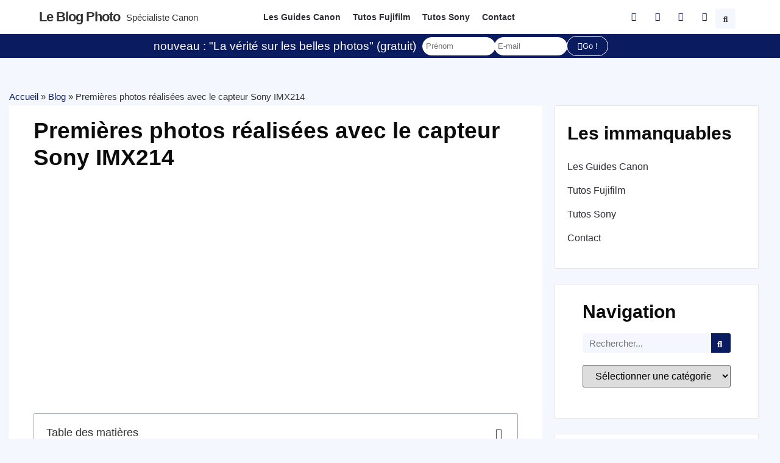

--- FILE ---
content_type: text/html; charset=UTF-8
request_url: https://leblogphoto.net/premieres-photos-realisees-avec-le-capteur-sony-imx214/
body_size: 44078
content:
<!doctype html>
<html lang="fr-FR">
<head><meta charset="UTF-8"><script>if(navigator.userAgent.match(/MSIE|Internet Explorer/i)||navigator.userAgent.match(/Trident\/7\..*?rv:11/i)){var href=document.location.href;if(!href.match(/[?&]nowprocket/)){if(href.indexOf("?")==-1){if(href.indexOf("#")==-1){document.location.href=href+"?nowprocket=1"}else{document.location.href=href.replace("#","?nowprocket=1#")}}else{if(href.indexOf("#")==-1){document.location.href=href+"&nowprocket=1"}else{document.location.href=href.replace("#","&nowprocket=1#")}}}}</script><script>class RocketLazyLoadScripts{constructor(e){this.triggerEvents=e,this.eventOptions={passive:!0},this.userEventListener=this.triggerListener.bind(this),this.delayedScripts={normal:[],async:[],defer:[]},this.allJQueries=[]}_addUserInteractionListener(e){this.triggerEvents.forEach((t=>window.addEventListener(t,e.userEventListener,e.eventOptions)))}_removeUserInteractionListener(e){this.triggerEvents.forEach((t=>window.removeEventListener(t,e.userEventListener,e.eventOptions)))}triggerListener(){this._removeUserInteractionListener(this),"loading"===document.readyState?document.addEventListener("DOMContentLoaded",this._loadEverythingNow.bind(this)):this._loadEverythingNow()}async _loadEverythingNow(){this._delayEventListeners(),this._delayJQueryReady(this),this._handleDocumentWrite(),this._registerAllDelayedScripts(),this._preloadAllScripts(),await this._loadScriptsFromList(this.delayedScripts.normal),await this._loadScriptsFromList(this.delayedScripts.defer),await this._loadScriptsFromList(this.delayedScripts.async),await this._triggerDOMContentLoaded(),await this._triggerWindowLoad(),window.dispatchEvent(new Event("rocket-allScriptsLoaded"))}_registerAllDelayedScripts(){document.querySelectorAll("script[type=rocketlazyloadscript]").forEach((e=>{e.hasAttribute("src")?e.hasAttribute("async")&&!1!==e.async?this.delayedScripts.async.push(e):e.hasAttribute("defer")&&!1!==e.defer||"module"===e.getAttribute("data-rocket-type")?this.delayedScripts.defer.push(e):this.delayedScripts.normal.push(e):this.delayedScripts.normal.push(e)}))}async _transformScript(e){return await this._requestAnimFrame(),new Promise((t=>{const n=document.createElement("script");let r;[...e.attributes].forEach((e=>{let t=e.nodeName;"type"!==t&&("data-rocket-type"===t&&(t="type",r=e.nodeValue),n.setAttribute(t,e.nodeValue))})),e.hasAttribute("src")?(n.addEventListener("load",t),n.addEventListener("error",t)):(n.text=e.text,t()),e.parentNode.replaceChild(n,e)}))}async _loadScriptsFromList(e){const t=e.shift();return t?(await this._transformScript(t),this._loadScriptsFromList(e)):Promise.resolve()}_preloadAllScripts(){var e=document.createDocumentFragment();[...this.delayedScripts.normal,...this.delayedScripts.defer,...this.delayedScripts.async].forEach((t=>{const n=t.getAttribute("src");if(n){const t=document.createElement("link");t.href=n,t.rel="preload",t.as="script",e.appendChild(t)}})),document.head.appendChild(e)}_delayEventListeners(){let e={};function t(t,n){!function(t){function n(n){return e[t].eventsToRewrite.indexOf(n)>=0?"rocket-"+n:n}e[t]||(e[t]={originalFunctions:{add:t.addEventListener,remove:t.removeEventListener},eventsToRewrite:[]},t.addEventListener=function(){arguments[0]=n(arguments[0]),e[t].originalFunctions.add.apply(t,arguments)},t.removeEventListener=function(){arguments[0]=n(arguments[0]),e[t].originalFunctions.remove.apply(t,arguments)})}(t),e[t].eventsToRewrite.push(n)}function n(e,t){let n=e[t];Object.defineProperty(e,t,{get:()=>n||function(){},set(r){e["rocket"+t]=n=r}})}t(document,"DOMContentLoaded"),t(window,"DOMContentLoaded"),t(window,"load"),t(window,"pageshow"),t(document,"readystatechange"),n(document,"onreadystatechange"),n(window,"onload"),n(window,"onpageshow")}_delayJQueryReady(e){let t=window.jQuery;Object.defineProperty(window,"jQuery",{get:()=>t,set(n){if(n&&n.fn&&!e.allJQueries.includes(n)){n.fn.ready=n.fn.init.prototype.ready=function(t){e.domReadyFired?t.bind(document)(n):document.addEventListener("rocket-DOMContentLoaded",(()=>t.bind(document)(n)))};const t=n.fn.on;n.fn.on=n.fn.init.prototype.on=function(){if(this[0]===window){function e(e){return e.split(" ").map((e=>"load"===e||0===e.indexOf("load.")?"rocket-jquery-load":e)).join(" ")}"string"==typeof arguments[0]||arguments[0]instanceof String?arguments[0]=e(arguments[0]):"object"==typeof arguments[0]&&Object.keys(arguments[0]).forEach((t=>{delete Object.assign(arguments[0],{[e(t)]:arguments[0][t]})[t]}))}return t.apply(this,arguments),this},e.allJQueries.push(n)}t=n}})}async _triggerDOMContentLoaded(){this.domReadyFired=!0,await this._requestAnimFrame(),document.dispatchEvent(new Event("rocket-DOMContentLoaded")),await this._requestAnimFrame(),window.dispatchEvent(new Event("rocket-DOMContentLoaded")),await this._requestAnimFrame(),document.dispatchEvent(new Event("rocket-readystatechange")),await this._requestAnimFrame(),document.rocketonreadystatechange&&document.rocketonreadystatechange()}async _triggerWindowLoad(){await this._requestAnimFrame(),window.dispatchEvent(new Event("rocket-load")),await this._requestAnimFrame(),window.rocketonload&&window.rocketonload(),await this._requestAnimFrame(),this.allJQueries.forEach((e=>e(window).trigger("rocket-jquery-load"))),window.dispatchEvent(new Event("rocket-pageshow")),await this._requestAnimFrame(),window.rocketonpageshow&&window.rocketonpageshow()}_handleDocumentWrite(){const e=new Map;document.write=document.writeln=function(t){const n=document.currentScript,r=document.createRange(),i=n.parentElement;let o=e.get(n);void 0===o&&(o=n.nextSibling,e.set(n,o));const a=document.createDocumentFragment();r.setStart(a,0),a.appendChild(r.createContextualFragment(t)),i.insertBefore(a,o)}}async _requestAnimFrame(){return new Promise((e=>requestAnimationFrame(e)))}static run(){const e=new RocketLazyLoadScripts(["keydown","mousemove","touchmove","touchstart","touchend","wheel"]);e._addUserInteractionListener(e)}}RocketLazyLoadScripts.run();</script>
	
	<meta name="viewport" content="width=device-width, initial-scale=1">
	<link rel="profile" href="https://gmpg.org/xfn/11">
	<link rel="dns-prefetch" href="//tracker.wpserveur.net"><meta name='robots' content='index, follow, max-image-preview:large, max-snippet:-1, max-video-preview:-1' />

	<!-- This site is optimized with the Yoast SEO plugin v26.8 - https://yoast.com/product/yoast-seo-wordpress/ -->
	<title>Premières photos réalisées avec le capteur Sony IMX214 - Le blog photo</title><style id="rocket-critical-css">ul{box-sizing:border-box}:root{--wp--preset--font-size--normal:16px;--wp--preset--font-size--huge:42px}.screen-reader-text{clip:rect(1px,1px,1px,1px);word-wrap:normal!important;border:0;-webkit-clip-path:inset(50%);clip-path:inset(50%);height:1px;margin:-1px;overflow:hidden;padding:0;position:absolute;width:1px}html{line-height:1.15;-webkit-text-size-adjust:100%}*,:after,:before{box-sizing:border-box}body{margin:0;font-family:-apple-system,BlinkMacSystemFont,Segoe UI,Roboto,Helvetica Neue,Arial,Noto Sans,sans-serif,Apple Color Emoji,Segoe UI Emoji,Segoe UI Symbol,Noto Color Emoji;font-size:1rem;font-weight:400;line-height:1.5;color:#333;background-color:#fff;-webkit-font-smoothing:antialiased;-moz-osx-font-smoothing:grayscale}h1,h2,h4,h5{margin-top:.5rem;margin-bottom:1rem;font-family:inherit;font-weight:500;line-height:1.2;color:inherit}h1{font-size:2.5rem}h2{font-size:2rem}h4{font-size:1.5rem}h5{font-size:1.25rem}p{margin-top:0;margin-bottom:.9rem}a{background-color:transparent;text-decoration:none;color:#c36}img{border-style:none;height:auto;max-width:100%}label{display:inline-block;line-height:1;vertical-align:middle}button,input,select,textarea{font-family:inherit;font-size:1rem;line-height:1.5;margin:0}input[type=email],input[type=search],input[type=text],select,textarea{width:100%;border:1px solid #666;border-radius:3px;padding:.5rem 1rem}button,input{overflow:visible}button,select{text-transform:none}[type=submit],button{width:auto;-webkit-appearance:button}[type=submit]::-moz-focus-inner,button::-moz-focus-inner{border-style:none;padding:0}[type=submit]:-moz-focusring,button:-moz-focusring{outline:1px dotted ButtonText}[type=submit],button{display:inline-block;font-weight:400;color:#c36;text-align:center;white-space:nowrap;background-color:transparent;border:1px solid #c36;padding:.5rem 1rem;font-size:1rem;border-radius:3px}textarea{overflow:auto;resize:vertical}[type=search]{-webkit-appearance:textfield;outline-offset:-2px}[type=search]::-webkit-search-decoration{-webkit-appearance:none}::-webkit-file-upload-button{-webkit-appearance:button;font:inherit}select{display:block}li,ul{margin-top:0;margin-bottom:0;border:0;outline:0;font-size:100%;vertical-align:baseline;background:transparent}.comments-area a{text-decoration:underline}.screen-reader-text{clip:rect(1px,1px,1px,1px);height:1px;overflow:hidden;position:absolute!important;width:1px;word-wrap:normal!important}.site-navigation{grid-area:nav-menu;display:flex;align-items:center;flex-grow:1}@font-face{font-display:swap;font-family:eicons;src:url(https://1746leblogphoto-1278.kxcdn.com/wp-content/plugins/elementor/assets/lib/eicons/fonts/eicons.eot?5.20.0);src:url(https://1746leblogphoto-1278.kxcdn.com/wp-content/plugins/elementor/assets/lib/eicons/fonts/eicons.eot?5.20.0#iefix) format("embedded-opentype"),url(https://1746leblogphoto-1278.kxcdn.com/wp-content/plugins/elementor/assets/lib/eicons/fonts/eicons.woff2?5.20.0) format("woff2"),url(https://1746leblogphoto-1278.kxcdn.com/wp-content/plugins/elementor/assets/lib/eicons/fonts/eicons.woff?5.20.0) format("woff"),url(https://1746leblogphoto-1278.kxcdn.com/wp-content/plugins/elementor/assets/lib/eicons/fonts/eicons.ttf?5.20.0) format("truetype"),url(https://1746leblogphoto-1278.kxcdn.com/wp-content/plugins/elementor/assets/lib/eicons/fonts/eicons.svg?5.20.0#eicon) format("svg");font-weight:400;font-style:normal}[class*=" eicon-"],[class^=eicon]{display:inline-block;font-family:eicons;font-size:inherit;font-weight:400;font-style:normal;font-variant:normal;line-height:1;text-rendering:auto;-webkit-font-smoothing:antialiased;-moz-osx-font-smoothing:grayscale}@keyframes a{0%{transform:rotate(0deg)}to{transform:rotate(359deg)}}.eicon-animation-spin{animation:a 2s infinite linear}.eicon-close:before{content:"\e87f"}.eicon-loading:before{content:"\e8fb"}.elementor-column-gap-default>.elementor-row>.elementor-column>.elementor-element-populated>.elementor-widget-wrap{padding:10px}@media (max-width:767px){.elementor-column{width:100%}}.dialog-close-button{position:absolute;margin-top:15px;right:15px;color:var(--e-a-color-txt);font-size:15px;line-height:1}.elementor-screen-only,.screen-reader-text{position:absolute;top:-10000em;width:1px;height:1px;margin:-1px;padding:0;overflow:hidden;clip:rect(0,0,0,0);border:0}.elementor *,.elementor :after,.elementor :before{box-sizing:border-box}.elementor a{box-shadow:none;text-decoration:none}.elementor img{height:auto;max-width:100%;border:none;border-radius:0;box-shadow:none}.elementor-widget-wrap .elementor-element.elementor-widget__width-auto{max-width:100%}@media (max-width:1024px){.elementor-widget-wrap .elementor-element.elementor-widget-tablet__width-auto{max-width:100%}}.elementor-element{--flex-direction:initial;--flex-wrap:initial;--justify-content:initial;--align-items:initial;--align-content:initial;--gap:initial;--flex-basis:initial;--flex-grow:initial;--flex-shrink:initial;--order:initial;--align-self:initial;flex-basis:var(--flex-basis);flex-grow:var(--flex-grow);flex-shrink:var(--flex-shrink);order:var(--order);align-self:var(--align-self)}:root{--page-title-display:block}.elementor-page-title{display:var(--page-title-display)}@keyframes eicon-spin{0%{transform:rotate(0deg)}to{transform:rotate(359deg)}}.eicon-animation-spin{animation:eicon-spin 2s linear infinite}.elementor-section{position:relative}.elementor-section .elementor-container{display:flex;margin-right:auto;margin-left:auto;position:relative}@media (max-width:1024px){.elementor-section .elementor-container{flex-wrap:wrap}}.elementor-section.elementor-section-boxed>.elementor-container{max-width:1140px}.elementor-row{width:100%;display:flex}@media (max-width:1024px){.elementor-row{flex-wrap:wrap}}.elementor-widget-wrap{position:relative;width:100%;flex-wrap:wrap;align-content:flex-start}.elementor:not(.elementor-bc-flex-widget) .elementor-widget-wrap{display:flex}.elementor-widget-wrap>.elementor-element{width:100%}.elementor-widget{position:relative}.elementor-widget:not(:last-child){margin-bottom:20px}.elementor-widget:not(:last-child).elementor-widget__width-auto{margin-bottom:0}.elementor-column{position:relative;min-height:1px;display:flex}.elementor-column-wrap{width:100%;position:relative;display:flex}@media (min-width:768px){.elementor-column.elementor-col-25{width:25%}.elementor-column.elementor-col-33{width:33.333%}.elementor-column.elementor-col-50{width:50%}.elementor-column.elementor-col-100{width:100%}}@media (max-width:767px){.elementor-column{width:100%}}ul.elementor-icon-list-items.elementor-inline-items{display:flex;flex-wrap:wrap}ul.elementor-icon-list-items.elementor-inline-items .elementor-inline-item{word-break:break-word}@media (min-width:1025px){#elementor-device-mode:after{content:"desktop"}}@media (min-width:-1){#elementor-device-mode:after{content:"widescreen"}}@media (max-width:-1){#elementor-device-mode:after{content:"laptop";content:"tablet_extra"}}@media (max-width:1024px){#elementor-device-mode:after{content:"tablet"}}@media (max-width:-1){#elementor-device-mode:after{content:"mobile_extra"}}@media (max-width:767px){#elementor-device-mode:after{content:"mobile"}}.elementor-form-fields-wrapper{display:flex;flex-wrap:wrap}.elementor-field-group{flex-wrap:wrap;align-items:center}.elementor-field-group.elementor-field-type-submit{align-items:flex-end}.elementor-field-group .elementor-field-textual{width:100%;max-width:100%;border:1px solid #69727d;background-color:transparent;color:#1f2124;vertical-align:middle;flex-grow:1}.elementor-field-group .elementor-field-textual::-moz-placeholder{color:inherit;font-family:inherit;opacity:.6}.elementor-field-textual{line-height:1.4;font-size:15px;min-height:40px;padding:5px 14px;border-radius:3px}.elementor-button-align-stretch .elementor-field-type-submit:not(.e-form__buttons__wrapper) .elementor-button{flex-basis:100%}.elementor-form .elementor-button{padding-top:0;padding-bottom:0;border:none}.elementor-form .elementor-button>span{display:flex;justify-content:center}.elementor-form .elementor-button.elementor-size-xs{min-height:33px}.elementor-button{display:inline-block;line-height:1;background-color:#69727d;font-size:15px;padding:12px 24px;border-radius:3px;color:#fff;fill:#fff;text-align:center}.elementor-button:visited{color:#fff}.elementor-button-icon{flex-grow:0;order:5}.elementor-button-text{flex-grow:1;order:10;display:inline-block}.elementor-button.elementor-size-xs{font-size:13px;padding:10px 20px;border-radius:2px}.elementor-button .elementor-align-icon-left{margin-right:5px;order:5}.elementor-button span{text-decoration:inherit}.elementor-element{--swiper-theme-color:#000;--swiper-navigation-size:44px;--swiper-pagination-bullet-size:6px;--swiper-pagination-bullet-horizontal-gap:6px}.elementor .elementor-element ul.elementor-icon-list-items{padding:0}@media (max-width:767px){.elementor .elementor-hidden-mobile,.elementor .elementor-hidden-phone{display:none}}@media (min-width:768px) and (max-width:1024px){.elementor .elementor-hidden-tablet{display:none}}@media (min-width:1025px) and (max-width:99999px){.elementor .elementor-hidden-desktop{display:none}}.elementor-heading-title{padding:0;margin:0;line-height:1}.elementor-widget-heading .elementor-heading-title[class*=elementor-size-]>a{color:inherit;font-size:inherit;line-height:inherit}.elementor-widget-heading .elementor-heading-title.elementor-size-medium{font-size:19px}.elementor-widget.elementor-icon-list--layout-inline .elementor-widget-container{overflow:hidden}.elementor-widget .elementor-icon-list-items.elementor-inline-items{margin-right:-8px;margin-left:-8px}.elementor-widget .elementor-icon-list-items.elementor-inline-items .elementor-icon-list-item{margin-right:8px;margin-left:8px}.elementor-widget .elementor-icon-list-items.elementor-inline-items .elementor-icon-list-item:after{width:auto;left:auto;right:auto;position:relative;height:100%;border-top:0;border-bottom:0;border-right:0;border-left-width:1px;border-style:solid;right:-8px}.elementor-widget .elementor-icon-list-items{list-style-type:none;margin:0;padding:0}.elementor-widget .elementor-icon-list-item{margin:0;padding:0;position:relative}.elementor-widget .elementor-icon-list-item:after{position:absolute;bottom:0;width:100%}.elementor-widget .elementor-icon-list-item,.elementor-widget .elementor-icon-list-item a{display:flex;font-size:inherit;align-items:var(--icon-vertical-align,center)}.elementor-widget .elementor-icon-list-icon+.elementor-icon-list-text{align-self:center;padding-left:5px}.elementor-widget .elementor-icon-list-icon{display:flex;position:relative;top:var(--icon-vertical-offset,initial)}.elementor-widget .elementor-icon-list-icon i{width:1.25em;font-size:var(--e-icon-list-icon-size)}.elementor-widget.elementor-widget-icon-list .elementor-icon-list-icon{text-align:var(--e-icon-list-icon-align)}.elementor-widget.elementor-list-item-link-full_width a{width:100%}.elementor-widget:not(.elementor-align-right) .elementor-icon-list-item:after{left:0}.elementor-widget:not(.elementor-align-left) .elementor-icon-list-item:after{right:0}@media (min-width:-1){.elementor-widget:not(.elementor-widescreen-align-right) .elementor-icon-list-item:after{left:0}.elementor-widget:not(.elementor-widescreen-align-left) .elementor-icon-list-item:after{right:0}}@media (max-width:-1){.elementor-widget:not(.elementor-laptop-align-right) .elementor-icon-list-item:after{left:0}.elementor-widget:not(.elementor-laptop-align-left) .elementor-icon-list-item:after{right:0}}@media (max-width:-1){.elementor-widget:not(.elementor-tablet_extra-align-right) .elementor-icon-list-item:after{left:0}.elementor-widget:not(.elementor-tablet_extra-align-left) .elementor-icon-list-item:after{right:0}}@media (max-width:1024px){.elementor-widget:not(.elementor-tablet-align-right) .elementor-icon-list-item:after{left:0}.elementor-widget:not(.elementor-tablet-align-left) .elementor-icon-list-item:after{right:0}}@media (max-width:-1){.elementor-widget:not(.elementor-mobile_extra-align-right) .elementor-icon-list-item:after{left:0}.elementor-widget:not(.elementor-mobile_extra-align-left) .elementor-icon-list-item:after{right:0}}@media (max-width:767px){.elementor-widget:not(.elementor-mobile-align-right) .elementor-icon-list-item:after{left:0}.elementor-widget:not(.elementor-mobile-align-left) .elementor-icon-list-item:after{right:0}}.elementor-widget-image{text-align:center}.elementor-widget-image img{vertical-align:middle;display:inline-block}.elementor-kit-60334{--e-global-color-primary:#0A1B60;--e-global-color-secondary:#F5F7FF;--e-global-color-text:#2C2C35;--e-global-color-accent:#FFFFFF;--e-global-color-74fa26c:#DB0E0E;--e-global-color-fda7de5:#0000000A;--e-global-typography-primary-font-family:"Futura";--e-global-typography-primary-font-weight:600;--e-global-typography-secondary-font-family:"Futura";--e-global-typography-secondary-font-weight:400;--e-global-typography-text-font-family:"Futura";--e-global-typography-text-font-weight:400;--e-global-typography-accent-font-family:"Futura";--e-global-typography-accent-font-weight:500;font-family:"Futura",Sans-serif;font-size:1.1em;font-weight:400;line-height:1.6em;background-color:var(--e-global-color-accent)}.elementor-kit-60334 a{color:var(--e-global-color-primary)}.elementor-kit-60334 h1{font-weight:bold;text-transform:uppercase}.elementor-kit-60334 h2{font-weight:bold}.elementor-kit-60334 button,.elementor-kit-60334 .elementor-button{color:var(--e-global-color-accent);background-color:var(--e-global-color-primary);border-style:solid;border-width:1px 1px 1px 1px;border-color:var(--e-global-color-primary);border-radius:100px 100px 100px 100px}.elementor-kit-60334 input:not([type="button"]):not([type="submit"]),.elementor-kit-60334 textarea,.elementor-kit-60334 .elementor-field-textual{border-radius:100px 100px 100px 100px}.elementor-section.elementor-section-boxed>.elementor-container{max-width:1140px}.elementor-widget:not(:last-child){margin-bottom:20px}.elementor-element{--widgets-spacing:20px}@media (max-width:1024px){.elementor-section.elementor-section-boxed>.elementor-container{max-width:1024px}}@media (max-width:767px){.elementor-section.elementor-section-boxed>.elementor-container{max-width:767px}}@font-face{font-family:'Futura';font-style:normal;font-weight:normal;font-display:swap;src:url('https://1746leblogphoto-1278.kxcdn.com/wp-content/uploads/2022/04/Futura-Book-font.woff') format('woff'),url('https://1746leblogphoto-1278.kxcdn.com/wp-content/uploads/2022/04/Futura-Book-font.ttf') format('truetype')}@font-face{font-family:'Futura';font-style:normal;font-weight:bold;font-display:swap;src:url('https://1746leblogphoto-1278.kxcdn.com/wp-content/uploads/2022/04/Futura-Heavy-font.woff') format('woff'),url('https://1746leblogphoto-1278.kxcdn.com/wp-content/uploads/2022/04/Futura-Heavy-font.ttf') format('truetype')}@font-face{font-family:'Futura';font-style:normal;font-weight:100;font-display:swap;src:url('https://1746leblogphoto-1278.kxcdn.com/wp-content/uploads/2022/04/futura-light-bt.woff') format('woff'),url('https://1746leblogphoto-1278.kxcdn.com/wp-content/uploads/2022/04/futura-light-bt.ttf') format('truetype')}@font-face{font-family:'Futura';font-style:italic;font-weight:normal;font-display:swap;src:url('https://1746leblogphoto-1278.kxcdn.com/wp-content/uploads/2022/04/Futura-Book-Italic-font.woff') format('woff'),url('https://1746leblogphoto-1278.kxcdn.com/wp-content/uploads/2022/04/Futura-Book-Italic-font.ttf') format('truetype')}@font-face{font-family:'Futura';font-style:italic;font-weight:bold;font-display:swap;src:url('https://1746leblogphoto-1278.kxcdn.com/wp-content/uploads/2022/04/Futura-Heavy-Italic-font.woff') format('woff'),url('https://1746leblogphoto-1278.kxcdn.com/wp-content/uploads/2022/04/Futura-Heavy-Italic-font.ttf') format('truetype')}.elementor-location-header:before{content:"";display:table;clear:both}.elementor-search-form{display:block}.elementor-search-form button,.elementor-search-form input[type=search]{margin:0;border:0;padding:0;display:inline-block;vertical-align:middle;white-space:normal;background:none;line-height:1;min-width:0;font-size:15px;-webkit-appearance:none;-moz-appearance:none}.elementor-search-form button{background-color:#69727d;font-size:var(--e-search-form-submit-icon-size,16px);color:#fff;border-radius:0}.elementor-search-form__container{display:flex;overflow:hidden;border:0 solid transparent;min-height:50px}.elementor-search-form__container:not(.elementor-search-form--full-screen){background:#f1f2f3}.elementor-search-form__input{flex-basis:100%;color:#3f444b}.elementor-search-form__input::-moz-placeholder{color:inherit;font-family:inherit;opacity:.6}.elementor-search-form__submit{font-size:var(--e-search-form-submit-icon-size,16px)}.elementor-search-form .elementor-search-form__submit{color:var(--e-search-form-submit-text-color,#fff);border:none;border-radius:0}.elementor-search-form--skin-full_screen .elementor-search-form input[type=search].elementor-search-form__input{font-size:50px;text-align:center;border:solid #fff;border-width:0 0 1px;line-height:1.5;color:#fff}.elementor-search-form--skin-full_screen .elementor-search-form__toggle{display:inline-block;vertical-align:middle;color:var(--e-search-form-toggle-color,#33373d);font-size:var(--e-search-form-toggle-size,33px)}.elementor-search-form--skin-full_screen .elementor-search-form__toggle i{position:relative;display:block;width:var(--e-search-form-toggle-size,33px);height:var(--e-search-form-toggle-size,33px);background-color:var(--e-search-form-toggle-background-color,rgba(0,0,0,.05));border:var(--e-search-form-toggle-border-width,0) solid var(--e-search-form-toggle-color,#33373d);border-radius:var(--e-search-form-toggle-border-radius,3px)}.elementor-search-form--skin-full_screen .elementor-search-form__toggle i:before{position:absolute;left:50%;top:50%;transform:translate(-50%,-50%)}.elementor-search-form--skin-full_screen .elementor-search-form__toggle i:before{font-size:var(--e-search-form-toggle-icon-size,.55em)}.elementor-search-form--skin-full_screen .elementor-search-form__container{align-items:center;position:fixed;z-index:9998;top:0;left:0;right:0;bottom:0;height:100vh;padding:0 15%;background-color:rgba(0,0,0,.8)}.elementor-search-form--skin-full_screen .elementor-search-form__container:not(.elementor-search-form--full-screen){overflow:hidden;opacity:0;transform:scale(0)}.elementor-search-form--skin-full_screen .elementor-search-form__container:not(.elementor-search-form--full-screen) .dialog-lightbox-close-button{display:none}.elementor-icon-list-items .elementor-icon-list-item .elementor-icon-list-text{display:inline-block}.elementor-widget-breadcrumbs{font-size:.85em}.elementor-widget-breadcrumbs p{margin-bottom:0}.e-form__buttons{flex-wrap:wrap}.e-form__buttons{display:flex}.elementor-form .elementor-button>span{display:flex;justify-content:center;align-items:center}.elementor-form .elementor-button .elementor-button-text{white-space:normal;flex-grow:0}.elementor-item:after,.elementor-item:before{display:block;position:absolute}.elementor-item:not(:hover):not(:focus):not(.elementor-item-active):not(.highlighted):after,.elementor-item:not(:hover):not(:focus):not(.elementor-item-active):not(.highlighted):before{opacity:0}.elementor-nav-menu--main .elementor-nav-menu a{padding:13px 20px}.elementor-nav-menu--layout-horizontal{display:flex}.elementor-nav-menu--layout-horizontal .elementor-nav-menu{display:flex;flex-wrap:wrap}.elementor-nav-menu--layout-horizontal .elementor-nav-menu a{white-space:nowrap;flex-grow:1}.elementor-nav-menu--layout-horizontal .elementor-nav-menu>li{display:flex}.elementor-nav-menu--layout-horizontal .elementor-nav-menu>li:not(:first-child)>a{-webkit-margin-start:var(--e-nav-menu-horizontal-menu-item-margin);margin-inline-start:var(--e-nav-menu-horizontal-menu-item-margin)}.elementor-nav-menu--layout-horizontal .elementor-nav-menu>li:not(:last-child)>a{-webkit-margin-end:var(--e-nav-menu-horizontal-menu-item-margin);margin-inline-end:var(--e-nav-menu-horizontal-menu-item-margin)}.elementor-nav-menu--layout-horizontal .elementor-nav-menu>li:not(:last-child):after{content:var(--e-nav-menu-divider-content,none);height:var(--e-nav-menu-divider-height,35%);border-left:var(--e-nav-menu-divider-width,2px) var(--e-nav-menu-divider-style,solid) var(--e-nav-menu-divider-color,#000);border-bottom-color:var(--e-nav-menu-divider-color,#000);border-right-color:var(--e-nav-menu-divider-color,#000);border-top-color:var(--e-nav-menu-divider-color,#000);align-self:center}.elementor-nav-menu__align-left .elementor-nav-menu{margin-right:auto;justify-content:flex-start}.elementor-nav-menu__align-left .elementor-nav-menu--layout-vertical>ul>li>a{justify-content:flex-start}.elementor-nav-menu__align-center .elementor-nav-menu{margin-left:auto;margin-right:auto;justify-content:center}.elementor-widget-nav-menu .elementor-widget-container{display:flex;flex-direction:column}.elementor-nav-menu{position:relative;z-index:2}.elementor-nav-menu:after{content:" ";display:block;height:0;font:0/0 serif;clear:both;visibility:hidden;overflow:hidden}.elementor-nav-menu,.elementor-nav-menu li{display:block;list-style:none;margin:0;padding:0;line-height:normal}.elementor-nav-menu a,.elementor-nav-menu li{position:relative}.elementor-nav-menu li{border-width:0}.elementor-nav-menu a{display:flex;align-items:center}.elementor-nav-menu a{padding:10px 20px;line-height:20px}.elementor-nav-menu--dropdown{background-color:#fff;font-size:13px}.elementor-nav-menu--dropdown-none .elementor-nav-menu--dropdown{display:none}.elementor-nav-menu--dropdown.elementor-nav-menu__container{margin-top:10px;transform-origin:top;overflow-y:auto;overflow-x:hidden}.elementor-nav-menu--dropdown a{color:#33373d}.elementor-widget-table-of-contents .elementor-toc__header-title{color:var(--header-color)}.elementor-widget-table-of-contents:not(.elementor-toc--collapsed) .elementor-toc__toggle-button--expand{display:none}.elementor-widget-table-of-contents .elementor-widget-container{min-height:var(--box-min-height);border:var(--box-border-width,1px) solid var(--box-border-color,#9da5ae);border-radius:var(--box-border-radius,3px);background-color:var(--box-background-color);overflow:hidden}.elementor-toc__header{display:flex;align-items:center;justify-content:space-between;padding:var(--box-padding,20px);background-color:var(--header-background-color);border-bottom:var(--separator-width,1px) solid var(--box-border-color,#9da5ae)}.elementor-toc__header-title{font-size:18px;margin:0;color:var(--header-color)}.elementor-toc__toggle-button{display:inline-flex}.elementor-toc__toggle-button i{color:var(--toggle-button-color)}.elementor-toc__spinner-container{text-align:center}.elementor-toc__spinner{font-size:2em}.elementor-toc__body{padding:var(--box-padding,20px);max-height:var(--toc-body-max-height);overflow-y:auto}.elementor-toc__body::-webkit-scrollbar{width:7px}.elementor-toc__body::-webkit-scrollbar-thumb{background-color:#babfc5;border-radius:10px}.elementor-60339 .elementor-element.elementor-element-6020bfaf:not(.elementor-motion-effects-element-type-background){background-color:var(--e-global-color-accent)}.elementor-60339 .elementor-element.elementor-element-6020bfaf{padding:0% 5% 0% 5%}.elementor-60339 .elementor-element.elementor-element-130d8ae7>.elementor-element-populated>.elementor-widget-wrap{padding:0px 0px 0px 0px}.elementor-60339 .elementor-element.elementor-element-c5577af{padding:5px 0px 5px 0px}.elementor-60339 .elementor-element.elementor-element-3c649c71.elementor-column.elementor-element[data-element_type="column"]>.elementor-column-wrap.elementor-element-populated>.elementor-widget-wrap{align-content:center;align-items:center}.elementor-60339 .elementor-element.elementor-element-3c649c71>.elementor-element-populated>.elementor-widget-wrap{padding:0px 0px 0px 0px}.elementor-60339 .elementor-element.elementor-element-635413ce .elementor-heading-title{font-size:22px;text-transform:capitalize;letter-spacing:-1px}.elementor-60339 .elementor-element.elementor-element-635413ce{width:auto;max-width:auto}.elementor-60339 .elementor-element.elementor-element-77eb7f11{width:auto;max-width:auto}.elementor-60339 .elementor-element.elementor-element-6bf609ee .elementor-heading-title{font-size:15px;font-weight:100}.elementor-60339 .elementor-element.elementor-element-6bf609ee{width:auto;max-width:auto}.elementor-60339 .elementor-element.elementor-element-3b416ba9.elementor-column.elementor-element[data-element_type="column"]>.elementor-column-wrap.elementor-element-populated>.elementor-widget-wrap{align-content:center;align-items:center}.elementor-60339 .elementor-element.elementor-element-3b416ba9>.elementor-element-populated>.elementor-widget-wrap{padding:0px 0px 0px 0px}.elementor-60339 .elementor-element.elementor-element-21096351 .elementor-nav-menu .elementor-item{font-size:14px;font-weight:bold}.elementor-60339 .elementor-element.elementor-element-21096351 .elementor-nav-menu--main .elementor-item{color:var(--e-global-color-text);fill:var(--e-global-color-text);padding-left:10px;padding-right:10px}.elementor-60339 .elementor-element.elementor-element-734471f0.elementor-column.elementor-element[data-element_type="column"]>.elementor-column-wrap.elementor-element-populated>.elementor-widget-wrap{align-content:center;align-items:center}.elementor-60339 .elementor-element.elementor-element-734471f0.elementor-column>.elementor-column-wrap>.elementor-widget-wrap{justify-content:flex-end}.elementor-60339 .elementor-element.elementor-element-734471f0>.elementor-element-populated>.elementor-widget-wrap{padding:0px 0px 0px 0px}.elementor-60339 .elementor-element.elementor-element-1fd32120{--e-icon-list-icon-size:14px;--icon-vertical-offset:0px;width:auto;max-width:auto}.elementor-60339 .elementor-element.elementor-element-40afe7fb .elementor-search-form{text-align:center}.elementor-60339 .elementor-element.elementor-element-40afe7fb .elementor-search-form__toggle{--e-search-form-toggle-size:33px;--e-search-form-toggle-background-color:var( --e-global-color-secondary );--e-search-form-toggle-icon-size:calc(40em / 100)}.elementor-60339 .elementor-element.elementor-element-40afe7fb.elementor-search-form--skin-full_screen .elementor-search-form__container{background-color:var(--e-global-color-secondary)}.elementor-60339 .elementor-element.elementor-element-40afe7fb .elementor-search-form__input,.elementor-60339 .elementor-element.elementor-element-40afe7fb.elementor-search-form--skin-full_screen input[type="search"].elementor-search-form__input{color:var(--e-global-color-primary);fill:var(--e-global-color-primary)}.elementor-60339 .elementor-element.elementor-element-40afe7fb.elementor-search-form--skin-full_screen input[type="search"].elementor-search-form__input{border-color:var(--e-global-color-primary);border-radius:3px}.elementor-60339 .elementor-element.elementor-element-40afe7fb{width:auto;max-width:auto}.elementor-60339 .elementor-element.elementor-element-53302fbf>.elementor-container>.elementor-row>.elementor-column>.elementor-column-wrap>.elementor-widget-wrap{align-content:center;align-items:center}.elementor-60339 .elementor-element.elementor-element-53302fbf:not(.elementor-motion-effects-element-type-background){background-color:var(--e-global-color-primary)}.elementor-60339 .elementor-element.elementor-element-53302fbf{margin-top:0px;margin-bottom:0px;padding:0px 0px 0px 0px}.elementor-60339 .elementor-element.elementor-element-509a97f5.elementor-column.elementor-element[data-element_type="column"]>.elementor-column-wrap.elementor-element-populated>.elementor-widget-wrap{align-content:center;align-items:center}.elementor-60339 .elementor-element.elementor-element-509a97f5.elementor-column>.elementor-column-wrap>.elementor-widget-wrap{justify-content:center}.elementor-60339 .elementor-element.elementor-element-509a97f5>.elementor-element-populated{margin:0px 0px 0px 0px;--e-column-margin-right:0px;--e-column-margin-left:0px}.elementor-60339 .elementor-element.elementor-element-509a97f5>.elementor-element-populated>.elementor-widget-wrap{padding:0px 0px 0px 0px}.elementor-60339 .elementor-element.elementor-element-69d248a5{text-align:center;width:auto;max-width:auto}.elementor-60339 .elementor-element.elementor-element-69d248a5 .elementor-heading-title{color:var(--e-global-color-accent);-webkit-text-stroke-width:0px;stroke-width:0px;-webkit-text-stroke-color:#000;stroke:#000}.elementor-60339 .elementor-element.elementor-element-69d248a5>.elementor-widget-container{margin:0px 0px 0px 0px;padding:0px 0px 0px 0px}.elementor-60339 .elementor-element.elementor-element-7a7d6b4b .elementor-field-group{padding-right:calc(20px/2);padding-left:calc(20px/2);margin-bottom:10px}.elementor-60339 .elementor-element.elementor-element-7a7d6b4b .elementor-form-fields-wrapper{margin-left:calc(-20px/2);margin-right:calc(-20px/2);margin-bottom:-10px}.elementor-60339 .elementor-element.elementor-element-7a7d6b4b .elementor-field-group>label{font-size:11px}.elementor-60339 .elementor-element.elementor-element-7a7d6b4b .elementor-field-group .elementor-field{font-size:13px}.elementor-60339 .elementor-element.elementor-element-7a7d6b4b .elementor-field-group:not(.elementor-field-type-upload) .elementor-field:not(.elementor-select-wrapper){background-color:#ffffff;border-color:var(--e-global-color-accent);border-width:1px 1px 1px 1px}.elementor-60339 .elementor-element.elementor-element-7a7d6b4b .elementor-button{border-style:solid;border-width:1px 1px 1px 1px;padding:0px 10px 0px 10px}.elementor-60339 .elementor-element.elementor-element-7a7d6b4b .elementor-button[type="submit"]{color:#ffffff;border-color:var(--e-global-color-accent)}.elementor-60339 .elementor-element.elementor-element-7a7d6b4b{--e-form-steps-indicators-spacing:20px;--e-form-steps-indicator-padding:30px;--e-form-steps-indicator-inactive-secondary-color:#ffffff;--e-form-steps-indicator-active-secondary-color:#ffffff;--e-form-steps-indicator-completed-secondary-color:#ffffff;--e-form-steps-divider-width:1px;--e-form-steps-divider-gap:10px;width:auto;max-width:auto}.elementor-60339 .elementor-element.elementor-element-7a7d6b4b>.elementor-widget-container{margin:3px 0px 3px 10px}@media (max-width:1024px){.elementor-60339 .elementor-element.elementor-element-6020bfaf{padding:0px 5px 0px 5px}}@media (max-width:767px){.elementor-60339 .elementor-element.elementor-element-3c649c71.elementor-column>.elementor-column-wrap>.elementor-widget-wrap{justify-content:center}.elementor-60339 .elementor-element.elementor-element-21096351 .elementor-nav-menu .elementor-item{font-size:12px}.elementor-60339 .elementor-element.elementor-element-21096351 .elementor-nav-menu--main .elementor-item{padding-left:5px;padding-right:5px}.elementor-60339 .elementor-element.elementor-element-734471f0.elementor-column>.elementor-column-wrap>.elementor-widget-wrap{justify-content:center}}@media (min-width:768px){.elementor-60339 .elementor-element.elementor-element-3c649c71{width:25.993%}.elementor-60339 .elementor-element.elementor-element-3b416ba9{width:47.678%}.elementor-60339 .elementor-element.elementor-element-734471f0{width:25.993%}}.sepVertical{height:50px;border:solid #979797 .5px;display:inline;margin-right:10px;margin-left:10px;opacity:0.3}.elementor-60339 .elementor-element.elementor-element-7a7d6b4b .elementor-field{min-width:120px;padding:5px;min-height:10px}.elementor-60341 .elementor-element.elementor-element-cf20d3b .ue_taxonomy_toggle{text-align:inherit}.elementor-60341 .elementor-element.elementor-element-cf20d3b .ue_taxonomy_toggle_icon{width:40px;height:40px;font-size:20px;background-color:#8f8f8f;color:#ffffff;border-radius:5px 5px 5px 5px}.elementor-60351 .elementor-element.elementor-element-4f64a019>.elementor-container{max-width:1250px}.elementor-60351 .elementor-element.elementor-element-4f64a019{margin-top:50px;margin-bottom:0px}.elementor-60351 .elementor-element.elementor-element-796f9b86>.elementor-element-populated>.elementor-widget-wrap{padding:0px 0px 0px 0px}.elementor-60351 .elementor-element.elementor-element-1e59bbda>.elementor-container{max-width:1250px}.elementor-60351 .elementor-element.elementor-element-1e59bbda{margin-top:0px;margin-bottom:0px}.elementor-60351 .elementor-element.elementor-element-75cde05b>.elementor-column-wrap>.elementor-widget-wrap>.elementor-widget:not(.elementor-widget__width-auto):not(.elementor-widget__width-initial):not(:last-child):not(.elementor-absolute){margin-bottom:0px}.elementor-60351 .elementor-element.elementor-element-75cde05b:not(.elementor-motion-effects-element-type-background)>.elementor-column-wrap{background-color:var(--e-global-color-accent)}.elementor-60351 .elementor-element.elementor-element-75cde05b>.elementor-element-populated>.elementor-widget-wrap{padding:20px 40px 0px 40px}.elementor-60351 .elementor-element.elementor-element-65339b30 .elementor-heading-title{color:#0c0c0c;font-size:2.3rem;text-transform:none;line-height:1.2em;letter-spacing:0px}.elementor-60351 .elementor-element.elementor-element-2e9c83b5{text-align:left}.elementor-60351 .elementor-element.elementor-element-52316d15{--toc-body-max-height:200px;--item-text-hover-decoration:underline}.elementor-60351 .elementor-element.elementor-element-52316d15>.elementor-widget-container{margin:10px 0px 10px 0px}.elementor-60351 .elementor-element.elementor-element-b4621c3>.elementor-element-populated>.elementor-widget-wrap{padding:0px 20px 0px 20px}.elementor-60351 .elementor-element.elementor-element-50d96954:not(.elementor-motion-effects-element-type-background){background-color:var(--e-global-color-accent)}.elementor-60351 .elementor-element.elementor-element-50d96954{border-style:solid;border-width:1px 1px 1px 1px;border-color:rgba(12,12,12,0.1);margin-top:0px;margin-bottom:25px}.elementor-60351 .elementor-element.elementor-element-51c01724>.elementor-column-wrap>.elementor-widget-wrap>.elementor-widget:not(.elementor-widget__width-auto):not(.elementor-widget__width-initial):not(:last-child):not(.elementor-absolute){margin-bottom:20px}.elementor-60351 .elementor-element.elementor-element-51c01724>.elementor-element-populated>.elementor-widget-wrap{padding:30px 20px 30px 20px}.elementor-60351 .elementor-element.elementor-element-44f3c397 .elementor-heading-title{color:#0c0c0c;font-size:30px;font-weight:bold}.elementor-60351 .elementor-element.elementor-element-27010d6f .elementor-nav-menu .elementor-item{font-size:0.9em;line-height:1.5em}.elementor-60351 .elementor-element.elementor-element-27010d6f .elementor-nav-menu--main .elementor-item{color:var(--e-global-color-text);fill:var(--e-global-color-text);padding-left:0px;padding-right:0px;padding-top:8px;padding-bottom:8px}.elementor-60351 .elementor-element.elementor-element-27010d6f{--e-nav-menu-horizontal-menu-item-margin:calc( 0px / 2 )}.elementor-60351 .elementor-element.elementor-element-27010d6f .elementor-nav-menu--main:not(.elementor-nav-menu--layout-horizontal) .elementor-nav-menu>li:not(:last-child){margin-bottom:0px}.elementor-60351 .elementor-element.elementor-element-323052f1:not(.elementor-motion-effects-element-type-background){background-color:var(--e-global-color-accent)}.elementor-60351 .elementor-element.elementor-element-323052f1{border-style:solid;border-width:1px 1px 1px 1px;border-color:rgba(12,12,12,0.1);margin-top:0px;margin-bottom:25px}.elementor-60351 .elementor-element.elementor-element-4de747ad>.elementor-column-wrap>.elementor-widget-wrap>.elementor-widget:not(.elementor-widget__width-auto):not(.elementor-widget__width-initial):not(:last-child):not(.elementor-absolute){margin-bottom:20px}.elementor-60351 .elementor-element.elementor-element-4de747ad>.elementor-element-populated>.elementor-widget-wrap{padding:30px 45px 30px 45px}.elementor-60351 .elementor-element.elementor-element-58837e6c{text-align:left}.elementor-60351 .elementor-element.elementor-element-58837e6c .elementor-heading-title{color:#0c0c0c;font-size:30px;font-weight:bold}.elementor-60351 .elementor-element.elementor-element-cb9d83a .elementor-search-form__container{min-height:32px}.elementor-60351 .elementor-element.elementor-element-cb9d83a .elementor-search-form__submit{min-width:32px;--e-search-form-submit-icon-size:15px}.elementor-60351 .elementor-element.elementor-element-cb9d83a .elementor-search-form__input{padding-left:calc(32px / 3);padding-right:calc(32px / 3)}.elementor-60351 .elementor-element.elementor-element-cb9d83a:not(.elementor-search-form--skin-full_screen) .elementor-search-form__container{background-color:var(--e-global-color-secondary);border-radius:3px}.elementor-60351 .elementor-element.elementor-element-88f40d6:not(.elementor-motion-effects-element-type-background){background-color:var(--e-global-color-accent)}.elementor-60351 .elementor-element.elementor-element-88f40d6{border-style:solid;border-width:1px 1px 1px 1px;border-color:rgba(12,12,12,0.1);margin-top:0px;margin-bottom:25px}.elementor-60351 .elementor-element.elementor-element-724e2af>.elementor-column-wrap>.elementor-widget-wrap>.elementor-widget:not(.elementor-widget__width-auto):not(.elementor-widget__width-initial):not(:last-child):not(.elementor-absolute){margin-bottom:20px}.elementor-60351 .elementor-element.elementor-element-724e2af>.elementor-element-populated>.elementor-widget-wrap{padding:30px 45px 30px 45px}.elementor-60351 .elementor-element.elementor-element-77207ec{text-align:center}.elementor-60351 .elementor-element.elementor-element-77207ec .elementor-heading-title{color:#0c0c0c;font-size:30px;font-weight:bold}.elementor-60351 .elementor-element.elementor-element-5339d90{text-align:right}.elementor-60351 .elementor-element.elementor-element-5339d90 img{width:100%}.elementor-60351 .elementor-element.elementor-element-4d647515>.elementor-column-wrap>.elementor-widget-wrap>.elementor-widget:not(.elementor-widget__width-auto):not(.elementor-widget__width-initial):not(:last-child):not(.elementor-absolute){margin-bottom:0px}.elementor-60351 .elementor-element.elementor-element-56c11242 .elementor-heading-title{color:#0c0c0c;font-size:30px;font-weight:bold}body.elementor-page-60351:not(.elementor-motion-effects-element-type-background){background-color:var(--e-global-color-secondary)}@media (max-width:1024px){.elementor-60351 .elementor-element.elementor-element-4f64a019{margin-top:9px;margin-bottom:0px;padding:0px 0px 0px 50px}.elementor-60351 .elementor-element.elementor-element-1e59bbda{margin-top:0px;margin-bottom:0px}.elementor-60351 .elementor-element.elementor-element-75cde05b>.elementor-element-populated>.elementor-widget-wrap{padding:0px 50px 50px 50px}.elementor-60351 .elementor-element.elementor-element-65339b30 .elementor-heading-title{font-size:35px}.elementor-60351 .elementor-element.elementor-element-b4621c3>.elementor-element-populated>.elementor-widget-wrap{padding:0px 0px 0px 0px}.elementor-60351 .elementor-element.elementor-element-323052f1{margin-top:0px;margin-bottom:0px}.elementor-60351 .elementor-element.elementor-element-88f40d6{margin-top:0px;margin-bottom:0px}.elementor-60351 .elementor-element.elementor-element-5339d90{text-align:center;width:auto;max-width:auto}.elementor-60351 .elementor-element.elementor-element-5339d90 img{width:34%}}@media (max-width:767px){.elementor-60351 .elementor-element.elementor-element-4f64a019{padding:0px 0px 0px 0px}.elementor-60351 .elementor-element.elementor-element-796f9b86>.elementor-element-populated>.elementor-widget-wrap{padding:0px 20px 0px 20px}.elementor-60351 .elementor-element.elementor-element-1e59bbda{margin-top:0px;margin-bottom:0px}.elementor-60351 .elementor-element.elementor-element-75cde05b>.elementor-element-populated>.elementor-widget-wrap{padding:10px 20px 0px 20px}.elementor-60351 .elementor-element.elementor-element-65339b30 .elementor-heading-title{font-size:25px}.elementor-60351 .elementor-element.elementor-element-b4621c3>.elementor-element-populated>.elementor-widget-wrap{padding:0px 0px 0px 0px}.elementor-60351 .elementor-element.elementor-element-51c01724>.elementor-element-populated>.elementor-widget-wrap{padding:30px 30px 30px 30px}.elementor-60351 .elementor-element.elementor-element-44f3c397 .elementor-heading-title{font-size:28px;line-height:1.2em}.elementor-60351 .elementor-element.elementor-element-4de747ad>.elementor-element-populated>.elementor-widget-wrap{padding:30px 30px 30px 30px}.elementor-60351 .elementor-element.elementor-element-58837e6c .elementor-heading-title{font-size:28px;line-height:1.2em}.elementor-60351 .elementor-element.elementor-element-724e2af>.elementor-element-populated>.elementor-widget-wrap{padding:30px 30px 30px 30px}.elementor-60351 .elementor-element.elementor-element-77207ec .elementor-heading-title{font-size:28px;line-height:1.2em}.elementor-60351 .elementor-element.elementor-element-56c11242 .elementor-heading-title{font-size:28px;line-height:1.2em}}@media (min-width:768px){.elementor-60351 .elementor-element.elementor-element-75cde05b{width:70%}.elementor-60351 .elementor-element.elementor-element-b4621c3{width:30%}}@media (max-width:1024px) and (min-width:768px){.elementor-60351 .elementor-element.elementor-element-75cde05b{width:100%}.elementor-60351 .elementor-element.elementor-element-b4621c3{width:100%}}ul{margin-bottom:1em}h2,h4{margin-top:1.5em}.fas{margin-right:5px;margin-top:5px}.elementor-60351 .elementor-element.elementor-element-b8d8b9d h5{display:none}.fab,.far,.fas{-moz-osx-font-smoothing:grayscale;-webkit-font-smoothing:antialiased;display:inline-block;font-style:normal;font-variant:normal;text-rendering:auto;line-height:1}.fa-arrow-alt-circle-right:before{content:"\f35a"}.fa-bars:before{content:"\f0c9"}.fa-chevron-down:before{content:"\f078"}.fa-chevron-up:before{content:"\f077"}.fa-facebook-f:before{content:"\f39e"}.fa-instagram:before{content:"\f16d"}.fa-search:before{content:"\f002"}.fa-times:before{content:"\f00d"}.fa-twitter:before{content:"\f099"}.fa-youtube:before{content:"\f167"}@font-face{font-family:"Font Awesome 5 Free";font-style:normal;font-weight:900;font-display:swap;src:url(https://1746leblogphoto-1278.kxcdn.com/wp-content/plugins/elementor/assets/lib/font-awesome/webfonts/fa-solid-900.eot);src:url(https://1746leblogphoto-1278.kxcdn.com/wp-content/plugins/elementor/assets/lib/font-awesome/webfonts/fa-solid-900.eot?#iefix) format("embedded-opentype"),url(https://1746leblogphoto-1278.kxcdn.com/wp-content/plugins/elementor/assets/lib/font-awesome/webfonts/fa-solid-900.woff2) format("woff2"),url(https://1746leblogphoto-1278.kxcdn.com/wp-content/plugins/elementor/assets/lib/font-awesome/webfonts/fa-solid-900.woff) format("woff"),url(https://1746leblogphoto-1278.kxcdn.com/wp-content/plugins/elementor/assets/lib/font-awesome/webfonts/fa-solid-900.ttf) format("truetype"),url(https://1746leblogphoto-1278.kxcdn.com/wp-content/plugins/elementor/assets/lib/font-awesome/webfonts/fa-solid-900.svg#fontawesome) format("svg")}.fas{font-family:"Font Awesome 5 Free";font-weight:900}@font-face{font-family:"Font Awesome 5 Brands";font-style:normal;font-weight:400;font-display:swap;src:url(https://1746leblogphoto-1278.kxcdn.com/wp-content/plugins/elementor/assets/lib/font-awesome/webfonts/fa-brands-400.eot);src:url(https://1746leblogphoto-1278.kxcdn.com/wp-content/plugins/elementor/assets/lib/font-awesome/webfonts/fa-brands-400.eot?#iefix) format("embedded-opentype"),url(https://1746leblogphoto-1278.kxcdn.com/wp-content/plugins/elementor/assets/lib/font-awesome/webfonts/fa-brands-400.woff2) format("woff2"),url(https://1746leblogphoto-1278.kxcdn.com/wp-content/plugins/elementor/assets/lib/font-awesome/webfonts/fa-brands-400.woff) format("woff"),url(https://1746leblogphoto-1278.kxcdn.com/wp-content/plugins/elementor/assets/lib/font-awesome/webfonts/fa-brands-400.ttf) format("truetype"),url(https://1746leblogphoto-1278.kxcdn.com/wp-content/plugins/elementor/assets/lib/font-awesome/webfonts/fa-brands-400.svg#fontawesome) format("svg")}.fab{font-family:"Font Awesome 5 Brands";font-weight:400}@font-face{font-family:"Font Awesome 5 Free";font-style:normal;font-weight:400;font-display:swap;src:url(https://1746leblogphoto-1278.kxcdn.com/wp-content/plugins/elementor/assets/lib/font-awesome/webfonts/fa-regular-400.eot);src:url(https://1746leblogphoto-1278.kxcdn.com/wp-content/plugins/elementor/assets/lib/font-awesome/webfonts/fa-regular-400.eot?#iefix) format("embedded-opentype"),url(https://1746leblogphoto-1278.kxcdn.com/wp-content/plugins/elementor/assets/lib/font-awesome/webfonts/fa-regular-400.woff2) format("woff2"),url(https://1746leblogphoto-1278.kxcdn.com/wp-content/plugins/elementor/assets/lib/font-awesome/webfonts/fa-regular-400.woff) format("woff"),url(https://1746leblogphoto-1278.kxcdn.com/wp-content/plugins/elementor/assets/lib/font-awesome/webfonts/fa-regular-400.ttf) format("truetype"),url(https://1746leblogphoto-1278.kxcdn.com/wp-content/plugins/elementor/assets/lib/font-awesome/webfonts/fa-regular-400.svg#fontawesome) format("svg")}.far{font-family:"Font Awesome 5 Free";font-weight:400}.fab,.far,.fas{-moz-osx-font-smoothing:grayscale;-webkit-font-smoothing:antialiased;display:inline-block;font-style:normal;font-variant:normal;text-rendering:auto;line-height:1}.fa-arrow-alt-circle-right:before{content:"\f35a"}.fa-bars:before{content:"\f0c9"}.fa-chevron-down:before{content:"\f078"}.fa-chevron-up:before{content:"\f077"}.fa-facebook-f:before{content:"\f39e"}.fa-instagram:before{content:"\f16d"}.fa-search:before{content:"\f002"}.fa-times:before{content:"\f00d"}.fa-twitter:before{content:"\f099"}.fa-youtube:before{content:"\f167"}@font-face{font-family:"Font Awesome 5 Brands";font-style:normal;font-weight:normal;font-display:swap;src:url(https://1746leblogphoto-1278.kxcdn.com/wp-content/plugins/unlimited-elements-for-elementor-premium/assets_libraries/font-awesome5/css/fa-brands-400.eot);src:url(https://1746leblogphoto-1278.kxcdn.com/wp-content/plugins/unlimited-elements-for-elementor-premium/assets_libraries/font-awesome5/css/fa-brands-400.eot?#iefix) format("embedded-opentype"),url(https://1746leblogphoto-1278.kxcdn.com/wp-content/plugins/unlimited-elements-for-elementor-premium/assets_libraries/font-awesome5/css/fa-brands-400.woff2) format("woff2"),url(https://1746leblogphoto-1278.kxcdn.com/wp-content/plugins/unlimited-elements-for-elementor-premium/assets_libraries/font-awesome5/css/fa-brands-400.woff) format("woff"),url(https://1746leblogphoto-1278.kxcdn.com/wp-content/plugins/unlimited-elements-for-elementor-premium/assets_libraries/font-awesome5/css/fa-brands-400.ttf) format("truetype"),url(https://1746leblogphoto-1278.kxcdn.com/wp-content/plugins/unlimited-elements-for-elementor-premium/assets_libraries/font-awesome5/css/fa-brands-400.svg#fontawesome) format("svg")}.fab{font-family:"Font Awesome 5 Brands"}@font-face{font-family:"Font Awesome 5 Free";font-style:normal;font-weight:400;font-display:swap;src:url(https://1746leblogphoto-1278.kxcdn.com/wp-content/plugins/unlimited-elements-for-elementor-premium/assets_libraries/font-awesome5/css/fa-regular-400.eot);src:url(https://1746leblogphoto-1278.kxcdn.com/wp-content/plugins/unlimited-elements-for-elementor-premium/assets_libraries/font-awesome5/css/fa-regular-400.eot?#iefix) format("embedded-opentype"),url(https://1746leblogphoto-1278.kxcdn.com/wp-content/plugins/unlimited-elements-for-elementor-premium/assets_libraries/font-awesome5/css/fa-regular-400.woff2) format("woff2"),url(https://1746leblogphoto-1278.kxcdn.com/wp-content/plugins/unlimited-elements-for-elementor-premium/assets_libraries/font-awesome5/css/fa-regular-400.woff) format("woff"),url(https://1746leblogphoto-1278.kxcdn.com/wp-content/plugins/unlimited-elements-for-elementor-premium/assets_libraries/font-awesome5/css/fa-regular-400.ttf) format("truetype"),url(https://1746leblogphoto-1278.kxcdn.com/wp-content/plugins/unlimited-elements-for-elementor-premium/assets_libraries/font-awesome5/css/fa-regular-400.svg#fontawesome) format("svg")}.far{font-weight:400}@font-face{font-family:"Font Awesome 5 Free";font-style:normal;font-weight:900;font-display:swap;src:url(https://1746leblogphoto-1278.kxcdn.com/wp-content/plugins/unlimited-elements-for-elementor-premium/assets_libraries/font-awesome5/css/fa-solid-900.eot);src:url(https://1746leblogphoto-1278.kxcdn.com/wp-content/plugins/unlimited-elements-for-elementor-premium/assets_libraries/font-awesome5/css/fa-solid-900.eot?#iefix) format("embedded-opentype"),url(https://1746leblogphoto-1278.kxcdn.com/wp-content/plugins/unlimited-elements-for-elementor-premium/assets_libraries/font-awesome5/css/fa-solid-900.woff2) format("woff2"),url(https://1746leblogphoto-1278.kxcdn.com/wp-content/plugins/unlimited-elements-for-elementor-premium/assets_libraries/font-awesome5/css/fa-solid-900.woff) format("woff"),url(https://1746leblogphoto-1278.kxcdn.com/wp-content/plugins/unlimited-elements-for-elementor-premium/assets_libraries/font-awesome5/css/fa-solid-900.ttf) format("truetype"),url(https://1746leblogphoto-1278.kxcdn.com/wp-content/plugins/unlimited-elements-for-elementor-premium/assets_libraries/font-awesome5/css/fa-solid-900.svg#fontawesome) format("svg")}.far,.fas{font-family:"Font Awesome 5 Free"}.fas{font-weight:900}</style>
	<link rel="canonical" href="https://leblogphoto.net/premieres-photos-realisees-avec-le-capteur-sony-imx214/" />
	<meta property="og:locale" content="fr_FR" />
	<meta property="og:type" content="article" />
	<meta property="og:title" content="Premières photos réalisées avec le capteur Sony IMX214 - Le blog photo" />
	<meta property="og:description" content="Sony ne cesse d&rsquo;innover depuis quelques mois, le voici avec un tout nouveau capteur plus performant utilisé dans un smartphone. mais qui pourrait aussi dans un proche futur être utilisé dans les appareils photo compacts. Explication. La compagnie Xiaomi nous dévoilait hier les premières images issues de son smartphone Xiaomi MI4. En apparence rien d&rsquo;extraordinaire [&hellip;]" />
	<meta property="og:url" content="https://leblogphoto.net/premieres-photos-realisees-avec-le-capteur-sony-imx214/" />
	<meta property="og:site_name" content="Le blog photo" />
	<meta property="article:published_time" content="2014-07-30T11:39:44+00:00" />
	<meta property="og:image" content="http://zupimages.net/up/14/31/gy1h.jpg" />
	<meta name="author" content="Damien" />
	<meta name="twitter:card" content="summary_large_image" />
	<meta name="twitter:label1" content="Écrit par" />
	<meta name="twitter:data1" content="Damien" />
	<meta name="twitter:label2" content="Durée de lecture estimée" />
	<meta name="twitter:data2" content="1 minute" />
	<script type="application/ld+json" class="yoast-schema-graph">{"@context":"https://schema.org","@graph":[{"@type":"Article","@id":"https://leblogphoto.net/premieres-photos-realisees-avec-le-capteur-sony-imx214/#article","isPartOf":{"@id":"https://leblogphoto.net/premieres-photos-realisees-avec-le-capteur-sony-imx214/"},"author":{"name":"Damien","@id":"https://leblogphoto.net/#/schema/person/1cad84bc16223dda3acf8b8e2d6eb57e"},"headline":"Premières photos réalisées avec le capteur Sony IMX214","datePublished":"2014-07-30T11:39:44+00:00","mainEntityOfPage":{"@id":"https://leblogphoto.net/premieres-photos-realisees-avec-le-capteur-sony-imx214/"},"wordCount":282,"publisher":{"@id":"https://leblogphoto.net/#organization"},"image":{"@id":"https://leblogphoto.net/premieres-photos-realisees-avec-le-capteur-sony-imx214/#primaryimage"},"thumbnailUrl":"https://1746leblogphoto-1278.kxcdn.com/wp-content/uploads/2022/04/gy1h.jpg","keywords":["capteur CMOS","Innovation","smartphone"],"inLanguage":"fr-FR"},{"@type":"WebPage","@id":"https://leblogphoto.net/premieres-photos-realisees-avec-le-capteur-sony-imx214/","url":"https://leblogphoto.net/premieres-photos-realisees-avec-le-capteur-sony-imx214/","name":"Premières photos réalisées avec le capteur Sony IMX214 - Le blog photo","isPartOf":{"@id":"https://leblogphoto.net/#website"},"primaryImageOfPage":{"@id":"https://leblogphoto.net/premieres-photos-realisees-avec-le-capteur-sony-imx214/#primaryimage"},"image":{"@id":"https://leblogphoto.net/premieres-photos-realisees-avec-le-capteur-sony-imx214/#primaryimage"},"thumbnailUrl":"https://1746leblogphoto-1278.kxcdn.com/wp-content/uploads/2022/04/gy1h.jpg","datePublished":"2014-07-30T11:39:44+00:00","breadcrumb":{"@id":"https://leblogphoto.net/premieres-photos-realisees-avec-le-capteur-sony-imx214/#breadcrumb"},"inLanguage":"fr-FR","potentialAction":[{"@type":"ReadAction","target":["https://leblogphoto.net/premieres-photos-realisees-avec-le-capteur-sony-imx214/"]}]},{"@type":"ImageObject","inLanguage":"fr-FR","@id":"https://leblogphoto.net/premieres-photos-realisees-avec-le-capteur-sony-imx214/#primaryimage","url":"https://1746leblogphoto-1278.kxcdn.com/wp-content/uploads/2022/04/gy1h.jpg","contentUrl":"https://1746leblogphoto-1278.kxcdn.com/wp-content/uploads/2022/04/gy1h.jpg","width":700,"height":387},{"@type":"BreadcrumbList","@id":"https://leblogphoto.net/premieres-photos-realisees-avec-le-capteur-sony-imx214/#breadcrumb","itemListElement":[{"@type":"ListItem","position":1,"name":"Accueil","item":"https://leblogphoto.net/"},{"@type":"ListItem","position":2,"name":"Blog","item":"https://leblogphoto.net/blog/"},{"@type":"ListItem","position":3,"name":"Premières photos réalisées avec le capteur Sony IMX214"}]},{"@type":"WebSite","@id":"https://leblogphoto.net/#website","url":"https://leblogphoto.net/","name":"Le blog photo","description":"Spécialiste Canon ! Test, Configuration, Tutos, Guide, Manuel","publisher":{"@id":"https://leblogphoto.net/#organization"},"potentialAction":[{"@type":"SearchAction","target":{"@type":"EntryPoint","urlTemplate":"https://leblogphoto.net/?s={search_term_string}"},"query-input":{"@type":"PropertyValueSpecification","valueRequired":true,"valueName":"search_term_string"}}],"inLanguage":"fr-FR"},{"@type":"Organization","@id":"https://leblogphoto.net/#organization","name":"Le blog photo","url":"https://leblogphoto.net/","logo":{"@type":"ImageObject","inLanguage":"fr-FR","@id":"https://leblogphoto.net/#/schema/logo/image/","url":"https://1746leblogphoto-1278.kxcdn.com/wp-content/uploads/2022/04/Logo-blog-photo.png","contentUrl":"https://1746leblogphoto-1278.kxcdn.com/wp-content/uploads/2022/04/Logo-blog-photo.png","width":774,"height":349,"caption":"Le blog photo"},"image":{"@id":"https://leblogphoto.net/#/schema/logo/image/"}},{"@type":"Person","@id":"https://leblogphoto.net/#/schema/person/1cad84bc16223dda3acf8b8e2d6eb57e","name":"Damien","description":"Pris de passion pour la photo il y a quelques années, je suis Photographe professionnel formateur (Base de la photos, Lightroom, Photoshop, Capture ONE) &amp; accompagnateur photographe pour Voyages-photos.com. Je suis partenaire Adobe, Fujifilm, Sony, Sigma, Tamron ... Bref, je m'amuse :)","sameAs":["http://www.leblogphoto.net"],"url":"https://leblogphoto.net/author/damien/"}]}</script>
	<!-- / Yoast SEO plugin. -->


<script type="rocketlazyloadscript" data-rocket-type='application/javascript'  id='pys-version-script'>console.log('PixelYourSite Free version 11.1.5.2');</script>
<link rel='dns-prefetch' href='//a.omappapi.com' />
<link rel='dns-prefetch' href='//www.googletagmanager.com' />
<link rel='dns-prefetch' href='//1746leblogphoto-1278.kxcdn.com' />

<link href='//1746leblogphoto-1278.kxcdn.com' rel='preconnect' />
<link rel="alternate" type="application/rss+xml" title="Le blog photo &raquo; Flux" href="https://leblogphoto.net/feed/" />
<link rel="alternate" type="application/rss+xml" title="Le blog photo &raquo; Flux des commentaires" href="https://leblogphoto.net/comments/feed/" />
<link rel="alternate" title="oEmbed (JSON)" type="application/json+oembed" href="https://leblogphoto.net/wp-json/oembed/1.0/embed?url=https%3A%2F%2Fleblogphoto.net%2Fpremieres-photos-realisees-avec-le-capteur-sony-imx214%2F" />
<link rel="alternate" title="oEmbed (XML)" type="text/xml+oembed" href="https://leblogphoto.net/wp-json/oembed/1.0/embed?url=https%3A%2F%2Fleblogphoto.net%2Fpremieres-photos-realisees-avec-le-capteur-sony-imx214%2F&#038;format=xml" />
<style id='wp-img-auto-sizes-contain-inline-css'>
img:is([sizes=auto i],[sizes^="auto," i]){contain-intrinsic-size:3000px 1500px}
/*# sourceURL=wp-img-auto-sizes-contain-inline-css */
</style>
<link rel='preload'  href='https://1746leblogphoto-1278.kxcdn.com/wp-includes/css/dist/block-library/style.min.css' data-rocket-async="style" as="style" onload="this.onload=null;this.rel='stylesheet'" media='all' />
<link data-minify="1" rel='preload'  href='https://1746leblogphoto-1278.kxcdn.com/wp-content/cache/min/1/wp-content/plugins/jet-engine/assets/css/frontend.css?ver=1769007067' data-rocket-async="style" as="style" onload="this.onload=null;this.rel='stylesheet'" media='all' />
<style id='global-styles-inline-css'>
:root{--wp--preset--aspect-ratio--square: 1;--wp--preset--aspect-ratio--4-3: 4/3;--wp--preset--aspect-ratio--3-4: 3/4;--wp--preset--aspect-ratio--3-2: 3/2;--wp--preset--aspect-ratio--2-3: 2/3;--wp--preset--aspect-ratio--16-9: 16/9;--wp--preset--aspect-ratio--9-16: 9/16;--wp--preset--color--black: #000000;--wp--preset--color--cyan-bluish-gray: #abb8c3;--wp--preset--color--white: #ffffff;--wp--preset--color--pale-pink: #f78da7;--wp--preset--color--vivid-red: #cf2e2e;--wp--preset--color--luminous-vivid-orange: #ff6900;--wp--preset--color--luminous-vivid-amber: #fcb900;--wp--preset--color--light-green-cyan: #7bdcb5;--wp--preset--color--vivid-green-cyan: #00d084;--wp--preset--color--pale-cyan-blue: #8ed1fc;--wp--preset--color--vivid-cyan-blue: #0693e3;--wp--preset--color--vivid-purple: #9b51e0;--wp--preset--gradient--vivid-cyan-blue-to-vivid-purple: linear-gradient(135deg,rgb(6,147,227) 0%,rgb(155,81,224) 100%);--wp--preset--gradient--light-green-cyan-to-vivid-green-cyan: linear-gradient(135deg,rgb(122,220,180) 0%,rgb(0,208,130) 100%);--wp--preset--gradient--luminous-vivid-amber-to-luminous-vivid-orange: linear-gradient(135deg,rgb(252,185,0) 0%,rgb(255,105,0) 100%);--wp--preset--gradient--luminous-vivid-orange-to-vivid-red: linear-gradient(135deg,rgb(255,105,0) 0%,rgb(207,46,46) 100%);--wp--preset--gradient--very-light-gray-to-cyan-bluish-gray: linear-gradient(135deg,rgb(238,238,238) 0%,rgb(169,184,195) 100%);--wp--preset--gradient--cool-to-warm-spectrum: linear-gradient(135deg,rgb(74,234,220) 0%,rgb(151,120,209) 20%,rgb(207,42,186) 40%,rgb(238,44,130) 60%,rgb(251,105,98) 80%,rgb(254,248,76) 100%);--wp--preset--gradient--blush-light-purple: linear-gradient(135deg,rgb(255,206,236) 0%,rgb(152,150,240) 100%);--wp--preset--gradient--blush-bordeaux: linear-gradient(135deg,rgb(254,205,165) 0%,rgb(254,45,45) 50%,rgb(107,0,62) 100%);--wp--preset--gradient--luminous-dusk: linear-gradient(135deg,rgb(255,203,112) 0%,rgb(199,81,192) 50%,rgb(65,88,208) 100%);--wp--preset--gradient--pale-ocean: linear-gradient(135deg,rgb(255,245,203) 0%,rgb(182,227,212) 50%,rgb(51,167,181) 100%);--wp--preset--gradient--electric-grass: linear-gradient(135deg,rgb(202,248,128) 0%,rgb(113,206,126) 100%);--wp--preset--gradient--midnight: linear-gradient(135deg,rgb(2,3,129) 0%,rgb(40,116,252) 100%);--wp--preset--font-size--small: 13px;--wp--preset--font-size--medium: 20px;--wp--preset--font-size--large: 36px;--wp--preset--font-size--x-large: 42px;--wp--preset--spacing--20: 0.44rem;--wp--preset--spacing--30: 0.67rem;--wp--preset--spacing--40: 1rem;--wp--preset--spacing--50: 1.5rem;--wp--preset--spacing--60: 2.25rem;--wp--preset--spacing--70: 3.38rem;--wp--preset--spacing--80: 5.06rem;--wp--preset--shadow--natural: 6px 6px 9px rgba(0, 0, 0, 0.2);--wp--preset--shadow--deep: 12px 12px 50px rgba(0, 0, 0, 0.4);--wp--preset--shadow--sharp: 6px 6px 0px rgba(0, 0, 0, 0.2);--wp--preset--shadow--outlined: 6px 6px 0px -3px rgb(255, 255, 255), 6px 6px rgb(0, 0, 0);--wp--preset--shadow--crisp: 6px 6px 0px rgb(0, 0, 0);}:root { --wp--style--global--content-size: 800px;--wp--style--global--wide-size: 1200px; }:where(body) { margin: 0; }.wp-site-blocks > .alignleft { float: left; margin-right: 2em; }.wp-site-blocks > .alignright { float: right; margin-left: 2em; }.wp-site-blocks > .aligncenter { justify-content: center; margin-left: auto; margin-right: auto; }:where(.wp-site-blocks) > * { margin-block-start: 24px; margin-block-end: 0; }:where(.wp-site-blocks) > :first-child { margin-block-start: 0; }:where(.wp-site-blocks) > :last-child { margin-block-end: 0; }:root { --wp--style--block-gap: 24px; }:root :where(.is-layout-flow) > :first-child{margin-block-start: 0;}:root :where(.is-layout-flow) > :last-child{margin-block-end: 0;}:root :where(.is-layout-flow) > *{margin-block-start: 24px;margin-block-end: 0;}:root :where(.is-layout-constrained) > :first-child{margin-block-start: 0;}:root :where(.is-layout-constrained) > :last-child{margin-block-end: 0;}:root :where(.is-layout-constrained) > *{margin-block-start: 24px;margin-block-end: 0;}:root :where(.is-layout-flex){gap: 24px;}:root :where(.is-layout-grid){gap: 24px;}.is-layout-flow > .alignleft{float: left;margin-inline-start: 0;margin-inline-end: 2em;}.is-layout-flow > .alignright{float: right;margin-inline-start: 2em;margin-inline-end: 0;}.is-layout-flow > .aligncenter{margin-left: auto !important;margin-right: auto !important;}.is-layout-constrained > .alignleft{float: left;margin-inline-start: 0;margin-inline-end: 2em;}.is-layout-constrained > .alignright{float: right;margin-inline-start: 2em;margin-inline-end: 0;}.is-layout-constrained > .aligncenter{margin-left: auto !important;margin-right: auto !important;}.is-layout-constrained > :where(:not(.alignleft):not(.alignright):not(.alignfull)){max-width: var(--wp--style--global--content-size);margin-left: auto !important;margin-right: auto !important;}.is-layout-constrained > .alignwide{max-width: var(--wp--style--global--wide-size);}body .is-layout-flex{display: flex;}.is-layout-flex{flex-wrap: wrap;align-items: center;}.is-layout-flex > :is(*, div){margin: 0;}body .is-layout-grid{display: grid;}.is-layout-grid > :is(*, div){margin: 0;}body{padding-top: 0px;padding-right: 0px;padding-bottom: 0px;padding-left: 0px;}a:where(:not(.wp-element-button)){text-decoration: underline;}:root :where(.wp-element-button, .wp-block-button__link){background-color: #32373c;border-width: 0;color: #fff;font-family: inherit;font-size: inherit;font-style: inherit;font-weight: inherit;letter-spacing: inherit;line-height: inherit;padding-top: calc(0.667em + 2px);padding-right: calc(1.333em + 2px);padding-bottom: calc(0.667em + 2px);padding-left: calc(1.333em + 2px);text-decoration: none;text-transform: inherit;}.has-black-color{color: var(--wp--preset--color--black) !important;}.has-cyan-bluish-gray-color{color: var(--wp--preset--color--cyan-bluish-gray) !important;}.has-white-color{color: var(--wp--preset--color--white) !important;}.has-pale-pink-color{color: var(--wp--preset--color--pale-pink) !important;}.has-vivid-red-color{color: var(--wp--preset--color--vivid-red) !important;}.has-luminous-vivid-orange-color{color: var(--wp--preset--color--luminous-vivid-orange) !important;}.has-luminous-vivid-amber-color{color: var(--wp--preset--color--luminous-vivid-amber) !important;}.has-light-green-cyan-color{color: var(--wp--preset--color--light-green-cyan) !important;}.has-vivid-green-cyan-color{color: var(--wp--preset--color--vivid-green-cyan) !important;}.has-pale-cyan-blue-color{color: var(--wp--preset--color--pale-cyan-blue) !important;}.has-vivid-cyan-blue-color{color: var(--wp--preset--color--vivid-cyan-blue) !important;}.has-vivid-purple-color{color: var(--wp--preset--color--vivid-purple) !important;}.has-black-background-color{background-color: var(--wp--preset--color--black) !important;}.has-cyan-bluish-gray-background-color{background-color: var(--wp--preset--color--cyan-bluish-gray) !important;}.has-white-background-color{background-color: var(--wp--preset--color--white) !important;}.has-pale-pink-background-color{background-color: var(--wp--preset--color--pale-pink) !important;}.has-vivid-red-background-color{background-color: var(--wp--preset--color--vivid-red) !important;}.has-luminous-vivid-orange-background-color{background-color: var(--wp--preset--color--luminous-vivid-orange) !important;}.has-luminous-vivid-amber-background-color{background-color: var(--wp--preset--color--luminous-vivid-amber) !important;}.has-light-green-cyan-background-color{background-color: var(--wp--preset--color--light-green-cyan) !important;}.has-vivid-green-cyan-background-color{background-color: var(--wp--preset--color--vivid-green-cyan) !important;}.has-pale-cyan-blue-background-color{background-color: var(--wp--preset--color--pale-cyan-blue) !important;}.has-vivid-cyan-blue-background-color{background-color: var(--wp--preset--color--vivid-cyan-blue) !important;}.has-vivid-purple-background-color{background-color: var(--wp--preset--color--vivid-purple) !important;}.has-black-border-color{border-color: var(--wp--preset--color--black) !important;}.has-cyan-bluish-gray-border-color{border-color: var(--wp--preset--color--cyan-bluish-gray) !important;}.has-white-border-color{border-color: var(--wp--preset--color--white) !important;}.has-pale-pink-border-color{border-color: var(--wp--preset--color--pale-pink) !important;}.has-vivid-red-border-color{border-color: var(--wp--preset--color--vivid-red) !important;}.has-luminous-vivid-orange-border-color{border-color: var(--wp--preset--color--luminous-vivid-orange) !important;}.has-luminous-vivid-amber-border-color{border-color: var(--wp--preset--color--luminous-vivid-amber) !important;}.has-light-green-cyan-border-color{border-color: var(--wp--preset--color--light-green-cyan) !important;}.has-vivid-green-cyan-border-color{border-color: var(--wp--preset--color--vivid-green-cyan) !important;}.has-pale-cyan-blue-border-color{border-color: var(--wp--preset--color--pale-cyan-blue) !important;}.has-vivid-cyan-blue-border-color{border-color: var(--wp--preset--color--vivid-cyan-blue) !important;}.has-vivid-purple-border-color{border-color: var(--wp--preset--color--vivid-purple) !important;}.has-vivid-cyan-blue-to-vivid-purple-gradient-background{background: var(--wp--preset--gradient--vivid-cyan-blue-to-vivid-purple) !important;}.has-light-green-cyan-to-vivid-green-cyan-gradient-background{background: var(--wp--preset--gradient--light-green-cyan-to-vivid-green-cyan) !important;}.has-luminous-vivid-amber-to-luminous-vivid-orange-gradient-background{background: var(--wp--preset--gradient--luminous-vivid-amber-to-luminous-vivid-orange) !important;}.has-luminous-vivid-orange-to-vivid-red-gradient-background{background: var(--wp--preset--gradient--luminous-vivid-orange-to-vivid-red) !important;}.has-very-light-gray-to-cyan-bluish-gray-gradient-background{background: var(--wp--preset--gradient--very-light-gray-to-cyan-bluish-gray) !important;}.has-cool-to-warm-spectrum-gradient-background{background: var(--wp--preset--gradient--cool-to-warm-spectrum) !important;}.has-blush-light-purple-gradient-background{background: var(--wp--preset--gradient--blush-light-purple) !important;}.has-blush-bordeaux-gradient-background{background: var(--wp--preset--gradient--blush-bordeaux) !important;}.has-luminous-dusk-gradient-background{background: var(--wp--preset--gradient--luminous-dusk) !important;}.has-pale-ocean-gradient-background{background: var(--wp--preset--gradient--pale-ocean) !important;}.has-electric-grass-gradient-background{background: var(--wp--preset--gradient--electric-grass) !important;}.has-midnight-gradient-background{background: var(--wp--preset--gradient--midnight) !important;}.has-small-font-size{font-size: var(--wp--preset--font-size--small) !important;}.has-medium-font-size{font-size: var(--wp--preset--font-size--medium) !important;}.has-large-font-size{font-size: var(--wp--preset--font-size--large) !important;}.has-x-large-font-size{font-size: var(--wp--preset--font-size--x-large) !important;}
:root :where(.wp-block-pullquote){font-size: 1.5em;line-height: 1.6;}
/*# sourceURL=global-styles-inline-css */
</style>
<link rel='preload'  href='https://1746leblogphoto-1278.kxcdn.com/wp-content/plugins/dynamic-content-for-elementor/assets/css/style.min.css' data-rocket-async="style" as="style" onload="this.onload=null;this.rel='stylesheet'" media='all' />
<link rel='preload'  href='https://1746leblogphoto-1278.kxcdn.com/wp-content/plugins/dynamic-content-for-elementor/assets/css/dynamic-visibility.min.css' data-rocket-async="style" as="style" onload="this.onload=null;this.rel='stylesheet'" media='all' />
<link data-minify="1" rel='preload'  href='https://1746leblogphoto-1278.kxcdn.com/wp-content/cache/min/1/wp-content/themes/hello-elementor/assets/css/reset.css?ver=1769007067' data-rocket-async="style" as="style" onload="this.onload=null;this.rel='stylesheet'" media='all' />
<link data-minify="1" rel='preload'  href='https://1746leblogphoto-1278.kxcdn.com/wp-content/cache/min/1/wp-content/themes/hello-elementor/assets/css/theme.css?ver=1769007067' data-rocket-async="style" as="style" onload="this.onload=null;this.rel='stylesheet'" media='all' />
<link data-minify="1" rel='preload'  href='https://1746leblogphoto-1278.kxcdn.com/wp-content/cache/min/1/wp-content/themes/hello-elementor/assets/css/header-footer.css?ver=1769007067' data-rocket-async="style" as="style" onload="this.onload=null;this.rel='stylesheet'" media='all' />
<link rel='preload'  href='https://1746leblogphoto-1278.kxcdn.com/wp-content/plugins/elementor/assets/css/frontend.min.css' data-rocket-async="style" as="style" onload="this.onload=null;this.rel='stylesheet'" media='all' />
<link rel='preload'  href='https://1746leblogphoto-1278.kxcdn.com/wp-content/plugins/elementor/assets/css/widget-heading.min.css' data-rocket-async="style" as="style" onload="this.onload=null;this.rel='stylesheet'" media='all' />
<link rel='preload'  href='https://1746leblogphoto-1278.kxcdn.com/wp-content/plugins/elementor-pro/assets/css/widget-nav-menu.min.css' data-rocket-async="style" as="style" onload="this.onload=null;this.rel='stylesheet'" media='all' />
<link rel='preload'  href='https://1746leblogphoto-1278.kxcdn.com/wp-content/plugins/elementor/assets/css/widget-icon-list.min.css' data-rocket-async="style" as="style" onload="this.onload=null;this.rel='stylesheet'" media='all' />
<link rel='preload'  href='https://1746leblogphoto-1278.kxcdn.com/wp-content/plugins/elementor-pro/assets/css/widget-search-form.min.css' data-rocket-async="style" as="style" onload="this.onload=null;this.rel='stylesheet'" media='all' />
<link rel='preload'  href='https://1746leblogphoto-1278.kxcdn.com/wp-content/plugins/elementor/assets/lib/font-awesome/css/fontawesome.min.css' data-rocket-async="style" as="style" onload="this.onload=null;this.rel='stylesheet'" media='all' />
<link data-minify="1" rel='preload'  href='https://1746leblogphoto-1278.kxcdn.com/wp-content/cache/min/1/wp-content/plugins/elementor/assets/lib/font-awesome/css/solid.min.css?ver=1769007067' data-rocket-async="style" as="style" onload="this.onload=null;this.rel='stylesheet'" media='all' />
<link rel='preload'  href='https://1746leblogphoto-1278.kxcdn.com/wp-content/plugins/elementor-pro/assets/css/widget-form.min.css' data-rocket-async="style" as="style" onload="this.onload=null;this.rel='stylesheet'" media='all' />
<link rel='preload'  href='https://1746leblogphoto-1278.kxcdn.com/wp-content/plugins/elementor/assets/css/widget-image.min.css' data-rocket-async="style" as="style" onload="this.onload=null;this.rel='stylesheet'" media='all' />
<link rel='preload'  href='https://1746leblogphoto-1278.kxcdn.com/wp-content/plugins/elementor/assets/css/widget-social-icons.min.css' data-rocket-async="style" as="style" onload="this.onload=null;this.rel='stylesheet'" media='all' />
<link rel='preload'  href='https://1746leblogphoto-1278.kxcdn.com/wp-content/plugins/elementor/assets/css/conditionals/apple-webkit.min.css' data-rocket-async="style" as="style" onload="this.onload=null;this.rel='stylesheet'" media='all' />
<link rel='preload'  href='https://1746leblogphoto-1278.kxcdn.com/wp-content/plugins/elementor-pro/assets/css/widget-breadcrumbs.min.css' data-rocket-async="style" as="style" onload="this.onload=null;this.rel='stylesheet'" media='all' />
<link rel='preload'  href='https://1746leblogphoto-1278.kxcdn.com/wp-content/plugins/elementor-pro/assets/css/widget-table-of-contents.min.css' data-rocket-async="style" as="style" onload="this.onload=null;this.rel='stylesheet'" media='all' />
<link rel='preload'  href='https://1746leblogphoto-1278.kxcdn.com/wp-content/plugins/dynamic-content-for-elementor/assets/css/acf-repeater.min.css' data-rocket-async="style" as="style" onload="this.onload=null;this.rel='stylesheet'" media='all' />
<link rel='preload'  href='https://1746leblogphoto-1278.kxcdn.com/wp-content/plugins/dynamic-content-for-elementor/assets/node/datatables/datatables.min.css' data-rocket-async="style" as="style" onload="this.onload=null;this.rel='stylesheet'" media='all' />
<link data-minify="1" rel='preload'  href='https://1746leblogphoto-1278.kxcdn.com/wp-content/cache/min/1/wp-content/plugins/dynamic-content-for-elementor/assets/node/accordionjs/accordion.css?ver=1769007071' data-rocket-async="style" as="style" onload="this.onload=null;this.rel='stylesheet'" media='all' />
<link data-minify="1" rel='preload'  href='https://1746leblogphoto-1278.kxcdn.com/wp-content/cache/min/1/wp-content/plugins/elementor/assets/lib/swiper/v8/css/swiper.min.css?ver=1769007071' data-rocket-async="style" as="style" onload="this.onload=null;this.rel='stylesheet'" media='all' />
<link rel='preload'  href='https://1746leblogphoto-1278.kxcdn.com/wp-content/plugins/elementor/assets/css/conditionals/e-swiper.min.css' data-rocket-async="style" as="style" onload="this.onload=null;this.rel='stylesheet'" media='all' />
<link rel='preload'  href='https://1746leblogphoto-1278.kxcdn.com/wp-content/plugins/elementor-pro/assets/css/widget-posts.min.css' data-rocket-async="style" as="style" onload="this.onload=null;this.rel='stylesheet'" media='all' />
<link rel='preload'  href='https://1746leblogphoto-1278.kxcdn.com/wp-content/plugins/elementor-pro/assets/css/modules/sticky.min.css' data-rocket-async="style" as="style" onload="this.onload=null;this.rel='stylesheet'" media='all' />
<link rel='preload'  href='https://1746leblogphoto-1278.kxcdn.com/wp-content/plugins/elementor-pro/assets/css/widget-share-buttons.min.css' data-rocket-async="style" as="style" onload="this.onload=null;this.rel='stylesheet'" media='all' />
<link data-minify="1" rel='preload'  href='https://1746leblogphoto-1278.kxcdn.com/wp-content/cache/min/1/wp-content/plugins/elementor/assets/lib/font-awesome/css/brands.min.css?ver=1769007067' data-rocket-async="style" as="style" onload="this.onload=null;this.rel='stylesheet'" media='all' />
<link data-minify="1" rel='preload'  href='https://1746leblogphoto-1278.kxcdn.com/wp-content/cache/min/1/wp-content/plugins/elementor/assets/lib/eicons/css/elementor-icons.min.css?ver=1769007067' data-rocket-async="style" as="style" onload="this.onload=null;this.rel='stylesheet'" media='all' />
<link data-minify="1" rel='preload'  href='https://1746leblogphoto-1278.kxcdn.com/wp-content/cache/min/1/wp-content/uploads/elementor/css/post-60334.css?ver=1769007067' data-rocket-async="style" as="style" onload="this.onload=null;this.rel='stylesheet'" media='all' />
<link data-minify="1" rel='preload'  href='https://1746leblogphoto-1278.kxcdn.com/wp-content/cache/min/1/wp-includes/css/dashicons.min.css?ver=1769007067' data-rocket-async="style" as="style" onload="this.onload=null;this.rel='stylesheet'" media='all' />
<link data-minify="1" rel='preload'  href='https://1746leblogphoto-1278.kxcdn.com/wp-content/cache/min/1/wp-content/plugins/wpdatatables/integrations/starter/page-builders/elementor/css/style.css?ver=1769007067' data-rocket-async="style" as="style" onload="this.onload=null;this.rel='stylesheet'" media='all' />
<link data-minify="1" rel='preload'  href='https://1746leblogphoto-1278.kxcdn.com/wp-content/cache/min/1/wp-content/uploads/elementor/css/post-60339.css?ver=1769007067' data-rocket-async="style" as="style" onload="this.onload=null;this.rel='stylesheet'" media='all' />
<link data-minify="1" rel='preload'  href='https://1746leblogphoto-1278.kxcdn.com/wp-content/cache/min/1/wp-content/uploads/elementor/css/post-60341.css?ver=1769007067' data-rocket-async="style" as="style" onload="this.onload=null;this.rel='stylesheet'" media='all' />
<link data-minify="1" rel='preload'  href='https://1746leblogphoto-1278.kxcdn.com/wp-content/cache/min/1/wp-content/uploads/elementor/css/post-60351.css?ver=1769007071' data-rocket-async="style" as="style" onload="this.onload=null;this.rel='stylesheet'" media='all' />
<link rel='preload'  href='https://1746leblogphoto-1278.kxcdn.com/wp-content/plugins/youtube-embed-plus/styles/ytprefs.min.css' data-rocket-async="style" as="style" onload="this.onload=null;this.rel='stylesheet'" media='all' />
<style id='__EPYT__style-inline-css'>

                .epyt-gallery-thumb {
                        width: 33.333%;
                }
                
/*# sourceURL=__EPYT__style-inline-css */
</style>
<style id='rocket-lazyload-inline-css'>
.rll-youtube-player{position:relative;padding-bottom:56.23%;height:0;overflow:hidden;max-width:100%;}.rll-youtube-player iframe{position:absolute;top:0;left:0;width:100%;height:100%;z-index:100;background:0 0}.rll-youtube-player img{bottom:0;display:block;left:0;margin:auto;max-width:100%;width:100%;position:absolute;right:0;top:0;border:none;height:auto;cursor:pointer;-webkit-transition:.4s all;-moz-transition:.4s all;transition:.4s all}.rll-youtube-player img:hover{-webkit-filter:brightness(75%)}.rll-youtube-player .play{height:72px;width:72px;left:50%;top:50%;margin-left:-36px;margin-top:-36px;position:absolute;background:url(https://1746leblogphoto-1278.kxcdn.com/wp-content/plugins/wp-rocket/assets/img/youtube.png) no-repeat;cursor:pointer}.wp-has-aspect-ratio .rll-youtube-player{position:absolute;padding-bottom:0;width:100%;height:100%;top:0;bottom:0;left:0;right:0}
/*# sourceURL=rocket-lazyload-inline-css */
</style>
<link data-minify="1" rel='preload'  href='https://1746leblogphoto-1278.kxcdn.com/wp-content/cache/min/1/wp-content/uploads/elementor/google-fonts/css/rubik.css?ver=1769007071' data-rocket-async="style" as="style" onload="this.onload=null;this.rel='stylesheet'" media='all' />
<link data-minify="1" rel='preload'  href='https://1746leblogphoto-1278.kxcdn.com/wp-content/cache/min/1/wp-content/plugins/elementor/assets/lib/font-awesome/css/regular.min.css?ver=1769007067' data-rocket-async="style" as="style" onload="this.onload=null;this.rel='stylesheet'" media='all' />
<script type="rocketlazyloadscript" src="https://1746leblogphoto-1278.kxcdn.com/wp-includes/js/jquery/jquery.min.js" id="jquery-core-js"></script>
<script type="rocketlazyloadscript" src="https://1746leblogphoto-1278.kxcdn.com/wp-includes/js/jquery/jquery-migrate.min.js" id="jquery-migrate-js" defer></script>
<script type="rocketlazyloadscript" src="https://1746leblogphoto-1278.kxcdn.com/wp-content/plugins/pixelyoursite/dist/scripts/jquery.bind-first-0.2.3.min.js" id="jquery-bind-first-js" defer></script>
<script type="rocketlazyloadscript" src="https://1746leblogphoto-1278.kxcdn.com/wp-content/plugins/pixelyoursite/dist/scripts/js.cookie-2.1.3.min.js" id="js-cookie-pys-js" defer></script>
<script type="rocketlazyloadscript" src="https://1746leblogphoto-1278.kxcdn.com/wp-content/plugins/pixelyoursite/dist/scripts/tld.min.js" id="js-tld-js" defer></script>
<script id="pys-js-extra">
var pysOptions = {"staticEvents":{"facebook":{"init_event":[{"delay":0,"type":"static","ajaxFire":false,"name":"PageView","pixelIds":["327936697815799"],"eventID":"6df5e276-b2ec-4be0-abf3-bf0239deca1d","params":{"page_title":"Premi\u00e8res photos r\u00e9alis\u00e9es avec le capteur Sony IMX214","post_type":"post","post_id":1679,"plugin":"PixelYourSite","user_role":"guest","event_url":"leblogphoto.net/premieres-photos-realisees-avec-le-capteur-sony-imx214/"},"e_id":"init_event","ids":[],"hasTimeWindow":false,"timeWindow":0,"woo_order":"","edd_order":""}]}},"dynamicEvents":[],"triggerEvents":[],"triggerEventTypes":[],"facebook":{"pixelIds":["327936697815799"],"advancedMatching":{"external_id":"ebcfccedbecfefbccadfbadffdd"},"advancedMatchingEnabled":true,"removeMetadata":false,"wooVariableAsSimple":false,"serverApiEnabled":false,"wooCRSendFromServer":false,"send_external_id":null,"enabled_medical":false,"do_not_track_medical_param":["event_url","post_title","page_title","landing_page","content_name","categories","category_name","tags"],"meta_ldu":false},"debug":"","siteUrl":"https://leblogphoto.net","ajaxUrl":"https://leblogphoto.net/wp-admin/admin-ajax.php","ajax_event":"7c4ae2e688","enable_remove_download_url_param":"1","cookie_duration":"7","last_visit_duration":"60","enable_success_send_form":"","ajaxForServerEvent":"1","ajaxForServerStaticEvent":"1","useSendBeacon":"1","send_external_id":"1","external_id_expire":"180","track_cookie_for_subdomains":"1","google_consent_mode":"1","gdpr":{"ajax_enabled":false,"all_disabled_by_api":false,"facebook_disabled_by_api":false,"analytics_disabled_by_api":false,"google_ads_disabled_by_api":false,"pinterest_disabled_by_api":false,"bing_disabled_by_api":false,"reddit_disabled_by_api":false,"externalID_disabled_by_api":false,"facebook_prior_consent_enabled":true,"analytics_prior_consent_enabled":true,"google_ads_prior_consent_enabled":null,"pinterest_prior_consent_enabled":true,"bing_prior_consent_enabled":true,"cookiebot_integration_enabled":false,"cookiebot_facebook_consent_category":"marketing","cookiebot_analytics_consent_category":"statistics","cookiebot_tiktok_consent_category":"marketing","cookiebot_google_ads_consent_category":"marketing","cookiebot_pinterest_consent_category":"marketing","cookiebot_bing_consent_category":"marketing","consent_magic_integration_enabled":false,"real_cookie_banner_integration_enabled":false,"cookie_notice_integration_enabled":false,"cookie_law_info_integration_enabled":false,"analytics_storage":{"enabled":true,"value":"granted","filter":false},"ad_storage":{"enabled":true,"value":"granted","filter":false},"ad_user_data":{"enabled":true,"value":"granted","filter":false},"ad_personalization":{"enabled":true,"value":"granted","filter":false}},"cookie":{"disabled_all_cookie":false,"disabled_start_session_cookie":false,"disabled_advanced_form_data_cookie":false,"disabled_landing_page_cookie":false,"disabled_first_visit_cookie":false,"disabled_trafficsource_cookie":false,"disabled_utmTerms_cookie":false,"disabled_utmId_cookie":false},"tracking_analytics":{"TrafficSource":"direct","TrafficLanding":"undefined","TrafficUtms":[],"TrafficUtmsId":[]},"GATags":{"ga_datalayer_type":"default","ga_datalayer_name":"dataLayerPYS"},"woo":{"enabled":false},"edd":{"enabled":false},"cache_bypass":"1769064533"};
//# sourceURL=pys-js-extra
</script>
<script type="rocketlazyloadscript" data-minify="1" src="https://1746leblogphoto-1278.kxcdn.com/wp-content/cache/min/1/wp-content/plugins/pixelyoursite/dist/scripts/public.js?ver=1739887975" id="pys-js" defer></script>

<!-- Extrait de code de la balise Google (gtag.js) ajouté par Site Kit -->
<!-- Extrait Google Analytics ajouté par Site Kit -->
<script type="rocketlazyloadscript" src="https://www.googletagmanager.com/gtag/js?id=GT-K58Z7X2" id="google_gtagjs-js" async></script>
<script type="rocketlazyloadscript" id="google_gtagjs-js-after">
window.dataLayer = window.dataLayer || [];function gtag(){dataLayer.push(arguments);}
gtag("set","linker",{"domains":["leblogphoto.net"]});
gtag("js", new Date());
gtag("set", "developer_id.dZTNiMT", true);
gtag("config", "GT-K58Z7X2");
//# sourceURL=google_gtagjs-js-after
</script>
<script id="__ytprefs__-js-extra">
var _EPYT_ = {"ajaxurl":"https://leblogphoto.net/wp-admin/admin-ajax.php","security":"f1f2dda4a9","gallery_scrolloffset":"20","eppathtoscripts":"https://1746leblogphoto-1278.kxcdn.com/wp-content/plugins/youtube-embed-plus/scripts/","eppath":"https://1746leblogphoto-1278.kxcdn.com/wp-content/plugins/youtube-embed-plus/","epresponsiveselector":"[\"iframe.__youtube_prefs_widget__\"]","epdovol":"1","version":"14.2.4","evselector":"iframe.__youtube_prefs__[src], iframe[src*=\"youtube.com/embed/\"], iframe[src*=\"youtube-nocookie.com/embed/\"]","ajax_compat":"","maxres_facade":"eager","ytapi_load":"light","pause_others":"","stopMobileBuffer":"1","facade_mode":"","not_live_on_channel":""};
//# sourceURL=__ytprefs__-js-extra
</script>
<script type="rocketlazyloadscript" src="https://1746leblogphoto-1278.kxcdn.com/wp-content/plugins/youtube-embed-plus/scripts/ytprefs.min.js" id="__ytprefs__-js" defer></script>
<link rel="https://api.w.org/" href="https://leblogphoto.net/wp-json/" /><link rel="alternate" title="JSON" type="application/json" href="https://leblogphoto.net/wp-json/wp/v2/posts/1679" /><link rel='shortlink' href='https://leblogphoto.net/?p=1679' />
        <style>
            #wp-admin-bar-wps-link > a:before {
                content: url('https://www.wpserveur.net/wp-content/themes/wpserveur/img/WP.svg');
                width: 24px;
            }
        </style>
		<meta name="generator" content="Site Kit by Google 1.170.0" /><meta name="generator" content="Elementor 3.34.2; features: additional_custom_breakpoints; settings: css_print_method-external, google_font-enabled, font_display-auto">
			<style>
				.e-con.e-parent:nth-of-type(n+4):not(.e-lazyloaded):not(.e-no-lazyload),
				.e-con.e-parent:nth-of-type(n+4):not(.e-lazyloaded):not(.e-no-lazyload) * {
					background-image: none !important;
				}
				@media screen and (max-height: 1024px) {
					.e-con.e-parent:nth-of-type(n+3):not(.e-lazyloaded):not(.e-no-lazyload),
					.e-con.e-parent:nth-of-type(n+3):not(.e-lazyloaded):not(.e-no-lazyload) * {
						background-image: none !important;
					}
				}
				@media screen and (max-height: 640px) {
					.e-con.e-parent:nth-of-type(n+2):not(.e-lazyloaded):not(.e-no-lazyload),
					.e-con.e-parent:nth-of-type(n+2):not(.e-lazyloaded):not(.e-no-lazyload) * {
						background-image: none !important;
					}
				}
			</style>
			<link rel="icon" href="https://1746leblogphoto-1278.kxcdn.com/wp-content/uploads/2022/04/bande1.png" sizes="32x32" />
<link rel="icon" href="https://1746leblogphoto-1278.kxcdn.com/wp-content/uploads/2022/04/bande1.png" sizes="192x192" />
<link rel="apple-touch-icon" href="https://1746leblogphoto-1278.kxcdn.com/wp-content/uploads/2022/04/bande1.png" />
<meta name="msapplication-TileImage" content="https://1746leblogphoto-1278.kxcdn.com/wp-content/uploads/2022/04/bande1.png" />
<link rel="alternate" type="application/rss+xml" title="RSS" href="https://leblogphoto.net/rsslatest.xml" />		<style id="wp-custom-css">
			.primaryColor {
	color:var( --e-global-color-primary);
}
textarea#comment, textarea {
	border-radius:10px!important;
}
#commentform > p.comment-form-comment > label {
	display:none;
}

.wp-block-button {
border-style: solid;
border-width: 1px 1px 1px 1px;
border-color: var( --e-global-color-primary )!important;
border-radius: 100px 100px 100px 100px;
    
}

.wp-block-button a.wp-block-button__link {
    color: var( --e-global-color-accent )!important;
    background-color: var( --e-global-color-primary )!important;
    line-height: 1;
    font-size: 15px;
    text-align: center;
}


.wp-block-button a.wp-block-button__link:hover {
    color: var( --e-global-color-primary )!important;
    background-color: var( --e-global-color-accent )!important;
    line-height: 1;
    font-size: 15px;
    text-align: center;
}
.wp-block-button a.wp-block-button__link.has-luminous-vivid-amber-background-color {
    background-color: #FCB900!important;
}
.wp-block-button a.wp-block-button__link.has-luminous-vivid-amber-background-color:hover {
    color: #FCB900!important;
    background-color: var( --e-global-color-accent )!important;
}

/*Mise en forme des tableaux*/
.wp-block-table {
  overflow-x: auto;
  white-space: nowrap;
  display: block;
}

.wp-block-table table {
  width: 100%;
  border-collapse: collapse;
  table-layout: auto!important; /* Removes fixed-layout */
}

.wp-block-table th, .wp-block-table td {
  white-space: nowrap;
  padding: 8px;
  text-align: left;
  border: 1px solid #ddd;
}

.wp-block-table {
  overflow-x: scroll; /* Ensures scrollbar is always visible */
  white-space: nowrap;
  display: block;
  -webkit-overflow-scrolling: touch; /* For smooth scrolling on iOS */
}

.wp-block-table::-webkit-scrollbar {
  display: block; /* Forces scrollbar visibility in WebKit browsers */
  height: 8px; /* Adjust as desired for scrollbar thickness */
}

.wp-block-table::-webkit-scrollbar-thumb {
  background-color: #ccc; /* Customize thumb color */
  border-radius: 4px;
}

.wp-block-table::-webkit-scrollbar-track {
  background-color: #f1f1f1; /* Customize track color */
}

.wpdt_btn {
	background-color:white!important;
	color:var( --e-global-color-primary )!important;
	padding: 0px 5px!important;
	font-size:0.8em!important;
}
.wpdt_btn:hover {
	background-color:var( --e-global-color-primary )!important;
	color:white!important;
	padding: 0px 5px!important;
	font-size:0.8em!important;
}

input.form-control.wdt-filter-control.text_filter, input.form-control.wdt-filter-control.number_filter {
	border-radius:0px;
	padding:2px;
	
}

@media screen and (min-width: 1024px) and (max-width: 1386px) {
.sepVertical {
    display: none!important;
}
	.lesGuidesSony {
		margin-right:10px!important;
	}
}
		</style>
		<noscript><style id="rocket-lazyload-nojs-css">.rll-youtube-player, [data-lazy-src]{display:none !important;}</style></noscript><script type="rocketlazyloadscript">
/*! loadCSS rel=preload polyfill. [c]2017 Filament Group, Inc. MIT License */
(function(w){"use strict";if(!w.loadCSS){w.loadCSS=function(){}}
var rp=loadCSS.relpreload={};rp.support=(function(){var ret;try{ret=w.document.createElement("link").relList.supports("preload")}catch(e){ret=!1}
return function(){return ret}})();rp.bindMediaToggle=function(link){var finalMedia=link.media||"all";function enableStylesheet(){link.media=finalMedia}
if(link.addEventListener){link.addEventListener("load",enableStylesheet)}else if(link.attachEvent){link.attachEvent("onload",enableStylesheet)}
setTimeout(function(){link.rel="stylesheet";link.media="only x"});setTimeout(enableStylesheet,3000)};rp.poly=function(){if(rp.support()){return}
var links=w.document.getElementsByTagName("link");for(var i=0;i<links.length;i++){var link=links[i];if(link.rel==="preload"&&link.getAttribute("as")==="style"&&!link.getAttribute("data-loadcss")){link.setAttribute("data-loadcss",!0);rp.bindMediaToggle(link)}}};if(!rp.support()){rp.poly();var run=w.setInterval(rp.poly,500);if(w.addEventListener){w.addEventListener("load",function(){rp.poly();w.clearInterval(run)})}else if(w.attachEvent){w.attachEvent("onload",function(){rp.poly();w.clearInterval(run)})}}
if(typeof exports!=="undefined"){exports.loadCSS=loadCSS}
else{w.loadCSS=loadCSS}}(typeof global!=="undefined"?global:this))
</script></head>
<body class="wp-singular post-template-default single single-post postid-1679 single-format-standard wp-custom-logo wp-embed-responsive wp-theme-hello-elementor hello-elementor-default elementor-default elementor-kit-60334 elementor-page-60351">


<a class="skip-link screen-reader-text" href="#content">Aller au contenu</a>

		<header data-elementor-type="header" data-elementor-id="60339" class="elementor elementor-60339 elementor-location-header" data-elementor-post-type="elementor_library">
					<section class="elementor-section elementor-top-section elementor-element elementor-element-6020bfaf elementor-section-full_width elementor-section-height-default elementor-section-height-default" data-id="6020bfaf" data-element_type="section" data-settings="{&quot;background_background&quot;:&quot;classic&quot;}">
						<div class="elementor-container elementor-column-gap-default">
					<div class="elementor-column elementor-col-100 elementor-top-column elementor-element elementor-element-130d8ae7" data-id="130d8ae7" data-element_type="column">
			<div class="elementor-widget-wrap elementor-element-populated">
						<section class="elementor-section elementor-inner-section elementor-element elementor-element-c5577af elementor-section-full_width elementor-section-height-default elementor-section-height-default" data-id="c5577af" data-element_type="section">
						<div class="elementor-container elementor-column-gap-default">
					<div class="elementor-column elementor-col-33 elementor-inner-column elementor-element elementor-element-3c649c71" data-id="3c649c71" data-element_type="column">
			<div class="elementor-widget-wrap elementor-element-populated">
						<div class="elementor-element elementor-element-635413ce elementor-widget__width-auto lesGuidesSony elementor-widget elementor-widget-heading" data-id="635413ce" data-element_type="widget" data-widget_type="heading.default">
				<div class="elementor-widget-container">
					<h2 class="elementor-heading-title elementor-size-default"><a href="https://leblogphoto.net">Le blog photo</a></h2>				</div>
				</div>
				<div class="elementor-element elementor-element-77eb7f11 elementor-widget__width-auto elementor-hidden-tablet elementor-widget elementor-widget-html" data-id="77eb7f11" data-element_type="widget" data-widget_type="html.default">
				<div class="elementor-widget-container">
					<div class="sepVertical"></div>				</div>
				</div>
				<div class="elementor-element elementor-element-6bf609ee elementor-widget__width-auto maitrisezVotreAppareil elementor-widget elementor-widget-heading" data-id="6bf609ee" data-element_type="widget" data-widget_type="heading.default">
				<div class="elementor-widget-container">
					<span class="elementor-heading-title elementor-size-default"><a href="https://leblogphoto.net">Spécialiste Canon</a></span>				</div>
				</div>
					</div>
		</div>
				<div class="elementor-column elementor-col-33 elementor-inner-column elementor-element elementor-element-3b416ba9" data-id="3b416ba9" data-element_type="column">
			<div class="elementor-widget-wrap elementor-element-populated">
						<div class="elementor-element elementor-element-21096351 elementor-nav-menu__align-center elementor-nav-menu--dropdown-none elementor-widget elementor-widget-nav-menu" data-id="21096351" data-element_type="widget" data-settings="{&quot;submenu_icon&quot;:{&quot;value&quot;:&quot;&lt;i class=\&quot;fas fa-chevron-down\&quot; aria-hidden=\&quot;true\&quot;&gt;&lt;\/i&gt;&quot;,&quot;library&quot;:&quot;fa-solid&quot;},&quot;layout&quot;:&quot;horizontal&quot;}" data-widget_type="nav-menu.default">
				<div class="elementor-widget-container">
								<nav aria-label="Menu" class="elementor-nav-menu--main elementor-nav-menu__container elementor-nav-menu--layout-horizontal e--pointer-text e--animation-grow">
				<ul id="menu-1-21096351" class="elementor-nav-menu"><li class="menu-item menu-item-type-taxonomy menu-item-object-category menu-item-39825"><a href="https://leblogphoto.net/category/canon/" class="elementor-item">Les Guides Canon</a></li>
<li class="menu-item menu-item-type-custom menu-item-object-custom menu-item-22061"><a href="https://les-guides-fujifilm.com" class="elementor-item">Tutos Fujifilm</a></li>
<li class="menu-item menu-item-type-custom menu-item-object-custom menu-item-23098"><a href="https://les-guides-sony.com/" class="elementor-item">Tutos Sony</a></li>
<li class="menu-item menu-item-type-post_type menu-item-object-page menu-item-64022"><a href="https://leblogphoto.net/contact/" class="elementor-item">Contact</a></li>
</ul>			</nav>
						<nav class="elementor-nav-menu--dropdown elementor-nav-menu__container" aria-hidden="true">
				<ul id="menu-2-21096351" class="elementor-nav-menu"><li class="menu-item menu-item-type-taxonomy menu-item-object-category menu-item-39825"><a href="https://leblogphoto.net/category/canon/" class="elementor-item" tabindex="-1">Les Guides Canon</a></li>
<li class="menu-item menu-item-type-custom menu-item-object-custom menu-item-22061"><a href="https://les-guides-fujifilm.com" class="elementor-item" tabindex="-1">Tutos Fujifilm</a></li>
<li class="menu-item menu-item-type-custom menu-item-object-custom menu-item-23098"><a href="https://les-guides-sony.com/" class="elementor-item" tabindex="-1">Tutos Sony</a></li>
<li class="menu-item menu-item-type-post_type menu-item-object-page menu-item-64022"><a href="https://leblogphoto.net/contact/" class="elementor-item" tabindex="-1">Contact</a></li>
</ul>			</nav>
						</div>
				</div>
					</div>
		</div>
				<div class="elementor-column elementor-col-33 elementor-inner-column elementor-element elementor-element-734471f0" data-id="734471f0" data-element_type="column">
			<div class="elementor-widget-wrap elementor-element-populated">
						<div class="elementor-element elementor-element-1fd32120 elementor-icon-list--layout-inline elementor-widget__width-auto elementor-list-item-link-full_width elementor-widget elementor-widget-icon-list" data-id="1fd32120" data-element_type="widget" data-widget_type="icon-list.default">
				<div class="elementor-widget-container">
							<ul class="elementor-icon-list-items elementor-inline-items">
							<li class="elementor-icon-list-item elementor-inline-item">
											<a href="https://www.youtube.com/user/TheDamienbern" target="_blank" rel="nofollow">

												<span class="elementor-icon-list-icon">
							<i aria-hidden="true" class="fab fa-youtube"></i>						</span>
										<span class="elementor-icon-list-text"></span>
											</a>
									</li>
								<li class="elementor-icon-list-item elementor-inline-item">
											<a href="http://instagram.com/Damien.BERNAL" target="_blank" rel="nofollow">

												<span class="elementor-icon-list-icon">
							<i aria-hidden="true" class="fab fa-instagram"></i>						</span>
										<span class="elementor-icon-list-text"></span>
											</a>
									</li>
								<li class="elementor-icon-list-item elementor-inline-item">
											<a href="https://twitter.com/DamienBernal" target="_blank" rel="nofollow">

												<span class="elementor-icon-list-icon">
							<i aria-hidden="true" class="fab fa-twitter"></i>						</span>
										<span class="elementor-icon-list-text"></span>
											</a>
									</li>
								<li class="elementor-icon-list-item elementor-inline-item">
											<a href="https://www.facebook.com/groups/466890173655860" target="_blank" rel="nofollow">

												<span class="elementor-icon-list-icon">
							<i aria-hidden="true" class="fab fa-facebook-f"></i>						</span>
										<span class="elementor-icon-list-text"></span>
											</a>
									</li>
						</ul>
						</div>
				</div>
				<div class="elementor-element elementor-element-40afe7fb elementor-search-form--skin-full_screen elementor-widget__width-auto elementor-widget elementor-widget-search-form" data-id="40afe7fb" data-element_type="widget" data-settings="{&quot;skin&quot;:&quot;full_screen&quot;}" data-widget_type="search-form.default">
				<div class="elementor-widget-container">
							<search role="search">
			<form class="elementor-search-form" action="https://leblogphoto.net" method="get">
												<div class="elementor-search-form__toggle" role="button" tabindex="0" aria-label="Rechercher ">
					<i aria-hidden="true" class="fas fa-search"></i>				</div>
								<div class="elementor-search-form__container">
					<label class="elementor-screen-only" for="elementor-search-form-40afe7fb">Rechercher </label>

					
					<input id="elementor-search-form-40afe7fb" placeholder="Rechercher ..." class="elementor-search-form__input" type="search" name="s" value="">
					
					
										<div class="dialog-lightbox-close-button dialog-close-button" role="button" tabindex="0" aria-label="Fermer ce champ de recherche.">
						<i aria-hidden="true" class="eicon-close"></i>					</div>
									</div>
			</form>
		</search>
						</div>
				</div>
					</div>
		</div>
					</div>
		</section>
					</div>
		</div>
					</div>
		</section>
				<section class="elementor-section elementor-top-section elementor-element elementor-element-53302fbf elementor-hidden-mobile elementor-section-content-middle elementor-section-boxed elementor-section-height-default elementor-section-height-default" data-id="53302fbf" data-element_type="section" data-settings="{&quot;background_background&quot;:&quot;classic&quot;}">
						<div class="elementor-container elementor-column-gap-default">
					<div class="elementor-column elementor-col-100 elementor-top-column elementor-element elementor-element-509a97f5" data-id="509a97f5" data-element_type="column">
			<div class="elementor-widget-wrap elementor-element-populated">
						<div class="elementor-element elementor-element-69d248a5 elementor-widget__width-auto elementor-widget elementor-widget-heading" data-id="69d248a5" data-element_type="widget" data-widget_type="heading.default">
				<div class="elementor-widget-container">
					<p class="elementor-heading-title elementor-size-medium">nouveau : "La vérité sur les belles photos" (gratuit)</p>				</div>
				</div>
				<div class="elementor-element elementor-element-7a7d6b4b elementor-widget__width-auto elementor-button-align-stretch elementor-widget elementor-widget-form" data-id="7a7d6b4b" data-element_type="widget" data-settings="{&quot;button_width&quot;:&quot;25&quot;,&quot;step_next_label&quot;:&quot;Suivant&quot;,&quot;step_previous_label&quot;:&quot;Pr\u00e9c\u00e9dent&quot;,&quot;step_type&quot;:&quot;number_text&quot;,&quot;step_icon_shape&quot;:&quot;circle&quot;}" data-widget_type="form.default">
				<div class="elementor-widget-container">
							<form class="elementor-form" method="post" name="Nouveau formulaire" aria-label="Nouveau formulaire">
			<input type="hidden" name="post_id" value="60339"/>
			<input type="hidden" name="form_id" value="7a7d6b4b"/>
			<input type="hidden" name="referer_title" value="Damien, auteur sur Le blog photo - Page 104 sur 384" />

			
			<div class="elementor-form-fields-wrapper elementor-labels-">
								<div class="elementor-field-type-text elementor-field-group elementor-column elementor-field-group-name elementor-col-33 elementor-field-required">
												<label for="form-field-name" class="elementor-field-label elementor-screen-only">
								Prénom							</label>
														<input size="1" type="text" name="form_fields[name]" id="form-field-name" class="elementor-field elementor-size-sm  elementor-field-textual" placeholder="Prénom" required="required">
											</div>
								<div class="elementor-field-type-email elementor-field-group elementor-column elementor-field-group-email elementor-col-33 elementor-field-required">
												<label for="form-field-email" class="elementor-field-label elementor-screen-only">
								E-mail							</label>
														<input size="1" type="email" name="form_fields[email]" id="form-field-email" class="elementor-field elementor-size-sm  elementor-field-textual" placeholder="E-mail" required="required">
											</div>
								<div class="elementor-field-group elementor-column elementor-field-type-submit elementor-col-25 e-form__buttons">
					<button class="elementor-button elementor-size-xs" type="submit">
						<span class="elementor-button-content-wrapper">
															<span class="elementor-button-icon">
									<i aria-hidden="true" class="far fa-arrow-alt-circle-right"></i>																	</span>
																						<span class="elementor-button-text">Go !</span>
													</span>
					</button>
				</div>
			</div>
		</form>
						</div>
				</div>
					</div>
		</div>
					</div>
		</section>
				</header>
				<div data-elementor-type="single-post" data-elementor-id="60351" class="elementor elementor-60351 elementor-location-single post-1679 post type-post status-publish format-standard has-post-thumbnail hentry tag-capteur-cmos tag-innovation-2 tag-smartphone" data-elementor-post-type="elementor_library">
					<section class="elementor-section elementor-top-section elementor-element elementor-element-4f64a019 elementor-section-boxed elementor-section-height-default elementor-section-height-default" data-id="4f64a019" data-element_type="section">
						<div class="elementor-container elementor-column-gap-default">
					<div class="elementor-column elementor-col-100 elementor-top-column elementor-element elementor-element-796f9b86" data-id="796f9b86" data-element_type="column">
			<div class="elementor-widget-wrap elementor-element-populated">
						<div class="elementor-element elementor-element-7b5716a9 elementor-widget elementor-widget-breadcrumbs" data-id="7b5716a9" data-element_type="widget" data-widget_type="breadcrumbs.default">
				<div class="elementor-widget-container">
					<p id="breadcrumbs"><span><span><a href="https://leblogphoto.net/">Accueil</a></span> &raquo; <span><a href="https://leblogphoto.net/blog/">Blog</a></span> &raquo; <span class="breadcrumb_last" aria-current="page">Premières photos réalisées avec le capteur Sony IMX214</span></span></p>				</div>
				</div>
					</div>
		</div>
					</div>
		</section>
				<section class="elementor-section elementor-top-section elementor-element elementor-element-1e59bbda elementor-section-boxed elementor-section-height-default elementor-section-height-default" data-id="1e59bbda" data-element_type="section">
						<div class="elementor-container elementor-column-gap-default">
					<div class="elementor-column elementor-col-50 elementor-top-column elementor-element elementor-element-75cde05b" data-id="75cde05b" data-element_type="column" data-settings="{&quot;background_background&quot;:&quot;classic&quot;}">
			<div class="elementor-widget-wrap elementor-element-populated">
						<div data-dce-title-color="#0c0c0c" class="elementor-element elementor-element-65339b30 elementor-widget elementor-widget-theme-post-title elementor-page-title elementor-widget-heading" data-id="65339b30" data-element_type="widget" data-widget_type="theme-post-title.default">
				<div class="elementor-widget-container">
					<h1 class="elementor-heading-title elementor-size-default">Premières photos réalisées avec le capteur Sony IMX214</h1>				</div>
				</div>
				<div class="elementor-element elementor-element-2e9c83b5 elementor-widget elementor-widget-theme-post-featured-image elementor-widget-image" data-id="2e9c83b5" data-element_type="widget" data-widget_type="theme-post-featured-image.default">
				<div class="elementor-widget-container">
															<img width="700" height="387" src="data:image/svg+xml,%3Csvg%20xmlns='http://www.w3.org/2000/svg'%20viewBox='0%200%20700%20387'%3E%3C/svg%3E" class="attachment-1536x1536 size-1536x1536 wp-image-63768" alt="" data-lazy-srcset="https://1746leblogphoto-1278.kxcdn.com/wp-content/uploads/2022/04/gy1h.jpg 700w, https://1746leblogphoto-1278.kxcdn.com/wp-content/uploads/2022/04/gy1h-300x166.jpg 300w" data-lazy-sizes="(max-width: 700px) 100vw, 700px" data-lazy-src="https://1746leblogphoto-1278.kxcdn.com/wp-content/uploads/2022/04/gy1h.jpg" /><noscript><img width="700" height="387" src="https://1746leblogphoto-1278.kxcdn.com/wp-content/uploads/2022/04/gy1h.jpg" class="attachment-1536x1536 size-1536x1536 wp-image-63768" alt="" srcset="https://1746leblogphoto-1278.kxcdn.com/wp-content/uploads/2022/04/gy1h.jpg 700w, https://1746leblogphoto-1278.kxcdn.com/wp-content/uploads/2022/04/gy1h-300x166.jpg 300w" sizes="(max-width: 700px) 100vw, 700px" /></noscript>															</div>
				</div>
				<div class="elementor-element elementor-element-52316d15 elementor-toc--content-ellipsis elementor-toc--minimized-on-tablet elementor-widget elementor-widget-table-of-contents" data-id="52316d15" data-element_type="widget" data-settings="{&quot;headings_by_tags&quot;:[&quot;h2&quot;,&quot;h3&quot;,&quot;h4&quot;],&quot;container&quot;:&quot;.content&quot;,&quot;exclude_headings_by_selector&quot;:[],&quot;marker_view&quot;:&quot;numbers&quot;,&quot;no_headings_message&quot;:&quot;Aucun titre n\u2019a \u00e9t\u00e9 trouv\u00e9 sur cette page.&quot;,&quot;minimize_box&quot;:&quot;yes&quot;,&quot;minimized_on&quot;:&quot;tablet&quot;,&quot;hierarchical_view&quot;:&quot;yes&quot;,&quot;min_height&quot;:{&quot;unit&quot;:&quot;px&quot;,&quot;size&quot;:&quot;&quot;,&quot;sizes&quot;:[]},&quot;min_height_tablet&quot;:{&quot;unit&quot;:&quot;px&quot;,&quot;size&quot;:&quot;&quot;,&quot;sizes&quot;:[]},&quot;min_height_mobile&quot;:{&quot;unit&quot;:&quot;px&quot;,&quot;size&quot;:&quot;&quot;,&quot;sizes&quot;:[]}}" data-widget_type="table-of-contents.default">
				<div class="elementor-widget-container">
									<div class="elementor-toc__header">
						<h4 class="elementor-toc__header-title">
				Table des matières			</h4>
										<div class="elementor-toc__toggle-button elementor-toc__toggle-button--expand" role="button" tabindex="0" aria-controls="elementor-toc__52316d15" aria-expanded="true" aria-label="Ouvrir la table des matières"><i aria-hidden="true" class="fas fa-chevron-down"></i></div>
				<div class="elementor-toc__toggle-button elementor-toc__toggle-button--collapse" role="button" tabindex="0" aria-controls="elementor-toc__52316d15" aria-expanded="true" aria-label="Fermer la table des matières"><i aria-hidden="true" class="fas fa-chevron-up"></i></div>
					</div>
				<div id="elementor-toc__52316d15" class="elementor-toc__body">
			<div class="elementor-toc__spinner-container">
				<i class="elementor-toc__spinner eicon-animation-spin eicon-loading" aria-hidden="true"></i>			</div>
		</div>
						</div>
				</div>
		<!-- dce invisible element 15ca2a2f -->		<div data-dce-text-color="#0c0c0c" class="elementor-element elementor-element-67002def content elementor-widget elementor-widget-theme-post-content" data-id="67002def" data-element_type="widget" data-widget_type="theme-post-content.default">
				<div class="elementor-widget-container">
					<p><img decoding="async" class="aligncenter" src="data:image/svg+xml,%3Csvg%20xmlns='http://www.w3.org/2000/svg'%20viewBox='0%200%200%200'%3E%3C/svg%3E" alt="" data-lazy-src="http://zupimages.net/up/14/31/gy1h.jpg" /><noscript><img decoding="async" class="aligncenter" src="http://zupimages.net/up/14/31/gy1h.jpg" alt="" /></noscript></p>
<p>Sony ne cesse d&rsquo;innover depuis quelques mois, le voici avec un tout nouveau capteur plus performant utilisé dans un smartphone. mais qui pourrait aussi dans un proche futur être utilisé dans les appareils photo compacts. Explication.<span id="more-1679"></span></p>
<p>La compagnie Xiaomi nous dévoilait hier les premières images issues de son smartphone Xiaomi MI4. En apparence rien d&rsquo;extraordinaire dans cette annonce, cependant cet appareil est doté d&rsquo;un nouveau capteur Sony; le IMX214 de 13 Mégapixels. Ce nouveau capteur très performant représente une grande évolution depuis la précédente version, le Sony IMX135.</p>
<p>Ce nouveau capteur est plus sensible à la lumière que l&rsquo;ancienne version, ce qui en fait le capteur idéal pour la photographie en faible luminosité, de plus le bruit est moins présent et ses performances en mode HDR sont elles aussi meilleures.</p>
<p>Cette sensibilité accrue permet aux appareils dotés de ce capteur d’enregistrer plus de 30 images par seconde grâce à la technologie développée par Sony appelée PME-HDR. Ce nouveau capteur est également plus mince, ce qui permettra de concevoir des appareils encore plus compacts.</p>
<p>Toujours grâce à sa plus grande sensibilité à la lumière, la mise au point peut se faire en un temps recors de 0,3 secondes sans qu&rsquo;un nouveau processeur plus puissant ne soit utilisé dans les appareils dotés de ce capteur.</p>
<p><img decoding="async" src="data:image/svg+xml,%3Csvg%20xmlns='http://www.w3.org/2000/svg'%20viewBox='0%200%200%200'%3E%3C/svg%3E" alt="" data-lazy-src="http://zupimages.net/up/14/31/lr99.jpg" /><noscript><img decoding="async" src="http://zupimages.net/up/14/31/lr99.jpg" alt="" /></noscript></p><!-- This site is converting visitors into subscribers and customers with OptinMonster - https://optinmonster.com :: Campaign Title: a13 - inline pub Masterclass -->
<div id="om-ool6p0igka8oy9bwez0w-holder"></div>
<script type="rocketlazyloadscript">(function(d,u,ac){var s=d.createElement('script');s.type='text/javascript';s.src='https://a.omappapi.com/app/js/api.min.js';s.async=true;s.dataset.user=u;s.dataset.campaign=ac;d.getElementsByTagName('head')[0].appendChild(s);})(document,33908,'ool6p0igka8oy9bwez0w');</script>
<!-- / OptinMonster -->
<p><img decoding="async" src="data:image/svg+xml,%3Csvg%20xmlns='http://www.w3.org/2000/svg'%20viewBox='0%200%200%200'%3E%3C/svg%3E" alt="" data-lazy-src="http://zupimages.net/up/14/31/ip1a.jpg" /><noscript><img decoding="async" src="http://zupimages.net/up/14/31/ip1a.jpg" alt="" /></noscript></p>
<p><img decoding="async" src="data:image/svg+xml,%3Csvg%20xmlns='http://www.w3.org/2000/svg'%20viewBox='0%200%200%200'%3E%3C/svg%3E" alt="" data-lazy-src="http://zupimages.net/up/14/31/gaj5.jpg" /><noscript><img decoding="async" src="http://zupimages.net/up/14/31/gaj5.jpg" alt="" /></noscript></p>
<p>Comme nous l&rsquo;avons mentionné, ce nouveau capteur pourrait dans un proche avenir être utilisé sur les appareils photos compacts; ceux-ci bénéficieraient alors d&rsquo;une meilleure image en faible luminosité avec moins de bruit et seraient encore plus minces.</p>
<!-- This site is converting visitors into subscribers and customers with OptinMonster - https://optinmonster.com :: Campaign Title: a2 - INLINE (ORDI+MOBILE) -->
<div id="om-nue5jovhqxf6zs0msewt-holder"></div>
<script type="rocketlazyloadscript">(function(d,u,ac){var s=d.createElement('script');s.type='text/javascript';s.src='https://a.omappapi.com/app/js/api.min.js';s.async=true;s.dataset.user=u;s.dataset.campaign=ac;d.getElementsByTagName('head')[0].appendChild(s);})(document,33908,'nue5jovhqxf6zs0msewt');</script>
<!-- / OptinMonster -->				</div>
				</div>
		<!-- dce invisible element 2d94b788 -->			</div>
		</div>
				<div class="elementor-column elementor-col-50 elementor-top-column elementor-element elementor-element-b4621c3" data-id="b4621c3" data-element_type="column">
			<div class="elementor-widget-wrap elementor-element-populated">
						<section class="elementor-section elementor-inner-section elementor-element elementor-element-50d96954 ignore-toc elementor-hidden-tablet elementor-hidden-mobile elementor-section-boxed elementor-section-height-default elementor-section-height-default" data-id="50d96954" data-element_type="section" data-settings="{&quot;background_background&quot;:&quot;classic&quot;}">
						<div class="elementor-container elementor-column-gap-default">
					<div class="elementor-column elementor-col-100 elementor-inner-column elementor-element elementor-element-51c01724" data-id="51c01724" data-element_type="column">
			<div class="elementor-widget-wrap elementor-element-populated">
						<div data-dce-title-color="#0c0c0c" class="elementor-element elementor-element-44f3c397 ignore-toc elementor-widget elementor-widget-heading" data-id="44f3c397" data-element_type="widget" data-widget_type="heading.default">
				<div class="elementor-widget-container">
					<h2 class="elementor-heading-title elementor-size-default">Les immanquables</h2>				</div>
				</div>
				<div class="elementor-element elementor-element-27010d6f elementor-nav-menu__align-start elementor-nav-menu--dropdown-none elementor-widget elementor-widget-nav-menu" data-id="27010d6f" data-element_type="widget" data-settings="{&quot;layout&quot;:&quot;vertical&quot;,&quot;submenu_icon&quot;:{&quot;value&quot;:&quot;&lt;i class=\&quot;fas fa-caret-down\&quot; aria-hidden=\&quot;true\&quot;&gt;&lt;\/i&gt;&quot;,&quot;library&quot;:&quot;fa-solid&quot;}}" data-widget_type="nav-menu.default">
				<div class="elementor-widget-container">
								<nav aria-label="Menu" class="elementor-nav-menu--main elementor-nav-menu__container elementor-nav-menu--layout-vertical e--pointer-none">
				<ul id="menu-1-27010d6f" class="elementor-nav-menu sm-vertical"><li class="menu-item menu-item-type-taxonomy menu-item-object-category menu-item-39825"><a href="https://leblogphoto.net/category/canon/" class="elementor-item">Les Guides Canon</a></li>
<li class="menu-item menu-item-type-custom menu-item-object-custom menu-item-22061"><a href="https://les-guides-fujifilm.com" class="elementor-item">Tutos Fujifilm</a></li>
<li class="menu-item menu-item-type-custom menu-item-object-custom menu-item-23098"><a href="https://les-guides-sony.com/" class="elementor-item">Tutos Sony</a></li>
<li class="menu-item menu-item-type-post_type menu-item-object-page menu-item-64022"><a href="https://leblogphoto.net/contact/" class="elementor-item">Contact</a></li>
</ul>			</nav>
						<nav class="elementor-nav-menu--dropdown elementor-nav-menu__container" aria-hidden="true">
				<ul id="menu-2-27010d6f" class="elementor-nav-menu sm-vertical"><li class="menu-item menu-item-type-taxonomy menu-item-object-category menu-item-39825"><a href="https://leblogphoto.net/category/canon/" class="elementor-item" tabindex="-1">Les Guides Canon</a></li>
<li class="menu-item menu-item-type-custom menu-item-object-custom menu-item-22061"><a href="https://les-guides-fujifilm.com" class="elementor-item" tabindex="-1">Tutos Fujifilm</a></li>
<li class="menu-item menu-item-type-custom menu-item-object-custom menu-item-23098"><a href="https://les-guides-sony.com/" class="elementor-item" tabindex="-1">Tutos Sony</a></li>
<li class="menu-item menu-item-type-post_type menu-item-object-page menu-item-64022"><a href="https://leblogphoto.net/contact/" class="elementor-item" tabindex="-1">Contact</a></li>
</ul>			</nav>
						</div>
				</div>
					</div>
		</div>
					</div>
		</section>
				<section class="elementor-section elementor-inner-section elementor-element elementor-element-323052f1 ignore-toc elementor-hidden-tablet elementor-hidden-mobile elementor-section-boxed elementor-section-height-default elementor-section-height-default" data-id="323052f1" data-element_type="section" data-settings="{&quot;background_background&quot;:&quot;classic&quot;}">
						<div class="elementor-container elementor-column-gap-default">
					<div class="elementor-column elementor-col-100 elementor-inner-column elementor-element elementor-element-4de747ad" data-id="4de747ad" data-element_type="column">
			<div class="elementor-widget-wrap elementor-element-populated">
						<div data-dce-title-color="#0c0c0c" class="elementor-element elementor-element-58837e6c ignore-toc elementor-widget elementor-widget-heading" data-id="58837e6c" data-element_type="widget" data-widget_type="heading.default">
				<div class="elementor-widget-container">
					<h2 class="elementor-heading-title elementor-size-default">Navigation</h2>				</div>
				</div>
				<div class="elementor-element elementor-element-cb9d83a elementor-search-form--skin-classic elementor-search-form--button-type-icon elementor-search-form--icon-search elementor-widget elementor-widget-search-form" data-id="cb9d83a" data-element_type="widget" data-settings="{&quot;skin&quot;:&quot;classic&quot;}" data-widget_type="search-form.default">
				<div class="elementor-widget-container">
							<search role="search">
			<form class="elementor-search-form" action="https://leblogphoto.net" method="get">
												<div class="elementor-search-form__container">
					<label class="elementor-screen-only" for="elementor-search-form-cb9d83a">Rechercher </label>

					
					<input id="elementor-search-form-cb9d83a" placeholder="Rechercher..." class="elementor-search-form__input" type="search" name="s" value="">
					
											<button class="elementor-search-form__submit" type="submit" aria-label="Rechercher ">
															<i aria-hidden="true" class="fas fa-search"></i>													</button>
					
									</div>
			</form>
		</search>
						</div>
				</div>
				<div class="elementor-element elementor-element-b8d8b9d elementor-widget elementor-widget-wp-widget-categories" data-id="b8d8b9d" data-element_type="widget" data-widget_type="wp-widget-categories.default">
				<div class="elementor-widget-container">
					<h5>Catégories</h5><form action="https://leblogphoto.net" method="get"><label class="screen-reader-text" for="cat">Catégories</label><select  name='cat' id='cat' class='postform'>
	<option value='-1'>Sélectionner une catégorie</option>
	<option class="level-0" value="4">Accessoire&nbsp;&nbsp;(230)</option>
	<option class="level-0" value="828">Actualité&nbsp;&nbsp;(8)</option>
	<option class="level-0" value="1">Le Blog Photo&nbsp;&nbsp;(92)</option>
	<option class="level-0" value="19">Les Guides Canon&nbsp;&nbsp;(298)</option>
	<option class="level-0" value="839">Maîtriser son matériel&nbsp;&nbsp;(115)</option>
	<option class="level-1" value="850">&nbsp;&nbsp;&nbsp;Accessoire&nbsp;&nbsp;(12)</option>
	<option class="level-1" value="846">&nbsp;&nbsp;&nbsp;Comparatifs&nbsp;&nbsp;(22)</option>
	<option class="level-1" value="849">&nbsp;&nbsp;&nbsp;Comprendre les hybrides&nbsp;&nbsp;(15)</option>
	<option class="level-1" value="862">&nbsp;&nbsp;&nbsp;Drones&nbsp;&nbsp;(2)</option>
	<option class="level-1" value="844">&nbsp;&nbsp;&nbsp;Lightroom&nbsp;&nbsp;(1)</option>
	<option class="level-1" value="847">&nbsp;&nbsp;&nbsp;Manuel&nbsp;&nbsp;(6)</option>
	<option class="level-1" value="841">&nbsp;&nbsp;&nbsp;Matériel&nbsp;&nbsp;(19)</option>
	<option class="level-1" value="842">&nbsp;&nbsp;&nbsp;Prise de vue&nbsp;&nbsp;(6)</option>
	<option class="level-1" value="848">&nbsp;&nbsp;&nbsp;Test&nbsp;&nbsp;(26)</option>
	<option class="level-1" value="843">&nbsp;&nbsp;&nbsp;Tuto&nbsp;&nbsp;(13)</option>
	<option class="level-1" value="840">&nbsp;&nbsp;&nbsp;Voyages&nbsp;&nbsp;(2)</option>
	<option class="level-0" value="92">Objectif&nbsp;&nbsp;(322)</option>
</select>
</form><script type="rocketlazyloadscript">
( ( dropdownId ) => {
	const dropdown = document.getElementById( dropdownId );
	function onSelectChange() {
		setTimeout( () => {
			if ( 'escape' === dropdown.dataset.lastkey ) {
				return;
			}
			if ( dropdown.value && parseInt( dropdown.value ) > 0 && dropdown instanceof HTMLSelectElement ) {
				dropdown.parentElement.submit();
			}
		}, 250 );
	}
	function onKeyUp( event ) {
		if ( 'Escape' === event.key ) {
			dropdown.dataset.lastkey = 'escape';
		} else {
			delete dropdown.dataset.lastkey;
		}
	}
	function onClick() {
		delete dropdown.dataset.lastkey;
	}
	dropdown.addEventListener( 'keyup', onKeyUp );
	dropdown.addEventListener( 'click', onClick );
	dropdown.addEventListener( 'change', onSelectChange );
})( "cat" );

//# sourceURL=WP_Widget_Categories%3A%3Awidget
</script>
				</div>
				</div>
				<div class="elementor-element elementor-element-2216a685 elementor-widget elementor-widget-shortcode" data-id="2216a685" data-element_type="widget" data-widget_type="shortcode.default">
				<div class="elementor-widget-container">
							<div class="elementor-shortcode"></div>
						</div>
				</div>
					</div>
		</div>
					</div>
		</section>
				<section class="elementor-section elementor-inner-section elementor-element elementor-element-88f40d6 ignore-toc elementor-hidden-tablet elementor-hidden-mobile elementor-section-boxed elementor-section-height-default elementor-section-height-default" data-id="88f40d6" data-element_type="section" data-settings="{&quot;background_background&quot;:&quot;classic&quot;}">
						<div class="elementor-container elementor-column-gap-default">
					<div class="elementor-column elementor-col-100 elementor-inner-column elementor-element elementor-element-724e2af" data-id="724e2af" data-element_type="column">
			<div class="elementor-widget-wrap elementor-element-populated">
						<div data-dce-title-color="#0c0c0c" class="elementor-element elementor-element-77207ec ignore-toc elementor-widget elementor-widget-heading" data-id="77207ec" data-element_type="widget" data-widget_type="heading.default">
				<div class="elementor-widget-container">
					<h2 class="elementor-heading-title elementor-size-default">5 erreurs de débutants </h2>				</div>
				</div>
				<div class="elementor-element elementor-element-5339d90 elementor-hidden-phone elementor-widget-tablet__width-auto elementor-widget elementor-widget-image" data-id="5339d90" data-element_type="widget" data-widget_type="image.default">
				<div class="elementor-widget-container">
															<img width="1688" height="2216" src="data:image/svg+xml,%3Csvg%20xmlns='http://www.w3.org/2000/svg'%20viewBox='0%200%201688%202216'%3E%3C/svg%3E" class="attachment-full size-full wp-image-64031" alt="couverture BlogPhoto" data-lazy-srcset="https://1746leblogphoto-1278.kxcdn.com/wp-content/uploads/2022/05/couverture-BlogPhoto.png 1688w, https://1746leblogphoto-1278.kxcdn.com/wp-content/uploads/2022/05/couverture-BlogPhoto-229x300.png 229w, https://1746leblogphoto-1278.kxcdn.com/wp-content/uploads/2022/05/couverture-BlogPhoto-780x1024.png 780w, https://1746leblogphoto-1278.kxcdn.com/wp-content/uploads/2022/05/couverture-BlogPhoto-768x1008.png 768w, https://1746leblogphoto-1278.kxcdn.com/wp-content/uploads/2022/05/couverture-BlogPhoto-1170x1536.png 1170w, https://1746leblogphoto-1278.kxcdn.com/wp-content/uploads/2022/05/couverture-BlogPhoto-1560x2048.png 1560w" data-lazy-sizes="(max-width: 1688px) 100vw, 1688px" data-lazy-src="https://1746leblogphoto-1278.kxcdn.com/wp-content/uploads/2022/05/couverture-BlogPhoto.png" /><noscript><img width="1688" height="2216" src="https://1746leblogphoto-1278.kxcdn.com/wp-content/uploads/2022/05/couverture-BlogPhoto.png" class="attachment-full size-full wp-image-64031" alt="couverture BlogPhoto" srcset="https://1746leblogphoto-1278.kxcdn.com/wp-content/uploads/2022/05/couverture-BlogPhoto.png 1688w, https://1746leblogphoto-1278.kxcdn.com/wp-content/uploads/2022/05/couverture-BlogPhoto-229x300.png 229w, https://1746leblogphoto-1278.kxcdn.com/wp-content/uploads/2022/05/couverture-BlogPhoto-780x1024.png 780w, https://1746leblogphoto-1278.kxcdn.com/wp-content/uploads/2022/05/couverture-BlogPhoto-768x1008.png 768w, https://1746leblogphoto-1278.kxcdn.com/wp-content/uploads/2022/05/couverture-BlogPhoto-1170x1536.png 1170w, https://1746leblogphoto-1278.kxcdn.com/wp-content/uploads/2022/05/couverture-BlogPhoto-1560x2048.png 1560w" sizes="(max-width: 1688px) 100vw, 1688px" /></noscript>															</div>
				</div>
				<div class="elementor-element elementor-element-7e02f53 elementor-widget elementor-widget-shortcode" data-id="7e02f53" data-element_type="widget" data-widget_type="shortcode.default">
				<div class="elementor-widget-container">
							<div class="elementor-shortcode"><!-- This site is converting visitors into subscribers and customers with OptinMonster - https://optinmonster.com :: Campaign Title: a11 - Sidebar (Éviter les pièges débutant) -->
<div id="om-lx9neovykr9b8wbctppy-holder"></div>
<script type="rocketlazyloadscript">(function(d,u,ac){var s=d.createElement('script');s.type='text/javascript';s.src='https://a.omappapi.com/app/js/api.min.js';s.async=true;s.dataset.user=u;s.dataset.campaign=ac;d.getElementsByTagName('head')[0].appendChild(s);})(document,33908,'lx9neovykr9b8wbctppy');</script>
<!-- / OptinMonster --></div>
						</div>
				</div>
					</div>
		</div>
					</div>
		</section>
				<section class="elementor-section elementor-inner-section elementor-element elementor-element-5f10c1f1 ignore-toc elementor-hidden-tablet elementor-hidden-mobile elementor-section-boxed elementor-section-height-default elementor-section-height-default" data-id="5f10c1f1" data-element_type="section" data-settings="{&quot;background_background&quot;:&quot;classic&quot;}">
						<div class="elementor-container elementor-column-gap-default">
					<div class="elementor-column elementor-col-100 elementor-inner-column elementor-element elementor-element-5bac7524" data-id="5bac7524" data-element_type="column">
			<div class="elementor-widget-wrap elementor-element-populated">
						<div data-dce-title-color="#0c0c0c" class="elementor-element elementor-element-3ca0310f ignore-toc elementor-widget elementor-widget-heading" data-id="3ca0310f" data-element_type="widget" data-widget_type="heading.default">
				<div class="elementor-widget-container">
					<h2 class="elementor-heading-title elementor-size-default">À propos</h2>				</div>
				</div>
				<div class="elementor-element elementor-element-dd645f1 elementor-widget elementor-widget-text-editor" data-id="dd645f1" data-element_type="widget" data-widget_type="text-editor.default">
				<div class="elementor-widget-container">
									<p><img class="size-full wp-image-2381 alignleft" src="data:image/svg+xml,%3Csvg%20xmlns='http://www.w3.org/2000/svg'%20viewBox='0%200%20150%20150'%3E%3C/svg%3E" alt="Damien BERNAL" width="150" height="150" data-lazy-src="https://les-guides-fujifilm.com/wp-content/uploads/2018/07/avatar150.jpg" /><noscript><img class="size-full wp-image-2381 alignleft" src="https://les-guides-fujifilm.com/wp-content/uploads/2018/07/avatar150.jpg" alt="Damien BERNAL" width="150" height="150" /></noscript></p><p>Je m’appelle <strong>Damien BERNAL</strong> et j’ai créé ce blog pour <strong>partager ma passion</strong> avec vous.  Sony avec sa gamme Alpha a créé un univers très riche et nous allons l’explorer ensemble. Les articles sont la pour répondre à vos questions.</p>								</div>
				</div>
					</div>
		</div>
					</div>
		</section>
				<section data-dce-background-color="#FFFFFF" class="elementor-section elementor-inner-section elementor-element elementor-element-66b12226 ignore-toc elementor-hidden-tablet elementor-hidden-mobile elementor-section-boxed elementor-section-height-default elementor-section-height-default" data-id="66b12226" data-element_type="section" data-settings="{&quot;background_background&quot;:&quot;classic&quot;}">
						<div class="elementor-container elementor-column-gap-default">
					<div class="elementor-column elementor-col-100 elementor-inner-column elementor-element elementor-element-2edddb" data-id="2edddb" data-element_type="column" data-settings="{&quot;background_background&quot;:&quot;classic&quot;}">
			<div class="elementor-widget-wrap elementor-element-populated">
						<div data-dce-title-color="#0c0c0c" class="elementor-element elementor-element-2e9edbd8 ignore-toc elementor-widget elementor-widget-heading" data-id="2e9edbd8" data-element_type="widget" data-widget_type="heading.default">
				<div class="elementor-widget-container">
					<h2 class="elementor-heading-title elementor-size-default">Derniers articles</h2>				</div>
				</div>
				<div class="elementor-element elementor-element-759d8514 elementor-grid-1 elementor-posts--thumbnail-left elementor-posts--align-left ignore-toc elementor-grid-tablet-2 elementor-grid-mobile-1 elementor-widget elementor-widget-posts" data-id="759d8514" data-element_type="widget" data-settings="{&quot;classic_columns&quot;:&quot;1&quot;,&quot;classic_row_gap&quot;:{&quot;unit&quot;:&quot;px&quot;,&quot;size&quot;:&quot;30&quot;,&quot;sizes&quot;:[]},&quot;classic_columns_tablet&quot;:&quot;2&quot;,&quot;classic_columns_mobile&quot;:&quot;1&quot;,&quot;classic_row_gap_tablet&quot;:{&quot;unit&quot;:&quot;px&quot;,&quot;size&quot;:&quot;&quot;,&quot;sizes&quot;:[]},&quot;classic_row_gap_mobile&quot;:{&quot;unit&quot;:&quot;px&quot;,&quot;size&quot;:&quot;&quot;,&quot;sizes&quot;:[]}}" data-widget_type="posts.classic">
				<div class="elementor-widget-container">
							<div class="elementor-posts-container elementor-posts elementor-posts--skin-classic elementor-grid" role="list">
				<article class="elementor-post elementor-grid-item post-66913 post type-post status-publish format-standard has-post-thumbnail hentry category-canon category-test-0" role="listitem">
				<a class="elementor-post__thumbnail__link" href="https://leblogphoto.net/test-canon-rf-45mm-f1-2-stm/" tabindex="-1" >
			<div class="elementor-post__thumbnail"><img width="290" height="290" src="data:image/svg+xml,%3Csvg%20xmlns='http://www.w3.org/2000/svg'%20viewBox='0%200%20290%20290'%3E%3C/svg%3E" class="attachment-thumbnail size-thumbnail wp-image-66914" alt="" data-lazy-src="https://1746leblogphoto-1278.kxcdn.com/wp-content/uploads/2026/01/test-canon-rf-45mm-f-1-2-290x290.webp" /><noscript><img width="290" height="290" src="https://1746leblogphoto-1278.kxcdn.com/wp-content/uploads/2026/01/test-canon-rf-45mm-f-1-2-290x290.webp" class="attachment-thumbnail size-thumbnail wp-image-66914" alt="" /></noscript></div>
		</a>
				<div class="elementor-post__text">
				<h3 class="elementor-post__title">
			<a href="https://leblogphoto.net/test-canon-rf-45mm-f1-2-stm/" >
				Test Canon RF 45mm f1.2 STM : quelle idée !			</a>
		</h3>
				</div>
				</article>
				<article class="elementor-post elementor-grid-item post-66889 post type-post status-publish format-standard has-post-thumbnail hentry category-comparatifs category-blog-photo category-maitriser-son-materiel" role="listitem">
				<a class="elementor-post__thumbnail__link" href="https://leblogphoto.net/comparatif-specifications-techniques-sonya7v-canonr6iii-nikonz6iii-lumixs1ii/" tabindex="-1" >
			<div class="elementor-post__thumbnail"><img width="290" height="290" src="data:image/svg+xml,%3Csvg%20xmlns='http://www.w3.org/2000/svg'%20viewBox='0%200%20290%20290'%3E%3C/svg%3E" class="attachment-thumbnail size-thumbnail wp-image-66890" alt="" data-lazy-src="https://1746leblogphoto-1278.kxcdn.com/wp-content/uploads/2026/01/differences-caracteristiques-sonyA7V-CanonR6III-LumixS1II-NikonZ6III-290x290.webp" /><noscript><img width="290" height="290" src="https://1746leblogphoto-1278.kxcdn.com/wp-content/uploads/2026/01/differences-caracteristiques-sonyA7V-CanonR6III-LumixS1II-NikonZ6III-290x290.webp" class="attachment-thumbnail size-thumbnail wp-image-66890" alt="" /></noscript></div>
		</a>
				<div class="elementor-post__text">
				<h3 class="elementor-post__title">
			<a href="https://leblogphoto.net/comparatif-specifications-techniques-sonya7v-canonr6iii-nikonz6iii-lumixs1ii/" >
				🥊 Sony A7 V vs Canon R6 Mark III vs Nikon Z6 III vs Lumix S1 II : quelles différences techniques ?			</a>
		</h3>
				</div>
				</article>
				<article class="elementor-post elementor-grid-item post-66879 post type-post status-publish format-standard has-post-thumbnail hentry category-blog-photo category-materiel" role="listitem">
				<a class="elementor-post__thumbnail__link" href="https://leblogphoto.net/quelle-camera-acheter-2026/" tabindex="-1" >
			<div class="elementor-post__thumbnail"><img width="290" height="290" src="data:image/svg+xml,%3Csvg%20xmlns='http://www.w3.org/2000/svg'%20viewBox='0%200%20290%20290'%3E%3C/svg%3E" class="attachment-thumbnail size-thumbnail wp-image-66880" alt="" data-lazy-src="https://1746leblogphoto-1278.kxcdn.com/wp-content/uploads/2025/12/quelle-camera-acheter-2026-290x290.webp" /><noscript><img width="290" height="290" src="https://1746leblogphoto-1278.kxcdn.com/wp-content/uploads/2025/12/quelle-camera-acheter-2026-290x290.webp" class="attachment-thumbnail size-thumbnail wp-image-66880" alt="" /></noscript></div>
		</a>
				<div class="elementor-post__text">
				<h3 class="elementor-post__title">
			<a href="https://leblogphoto.net/quelle-camera-acheter-2026/" >
				Quelle CAMÉRA acheter pour la VIDÉO en 2026 ?			</a>
		</h3>
				</div>
				</article>
				<article class="elementor-post elementor-grid-item post-66862 post type-post status-publish format-standard has-post-thumbnail hentry category-blog-photo category-materiel" role="listitem">
				<a class="elementor-post__thumbnail__link" href="https://leblogphoto.net/quel-appareil-photo-acheter-en-2026/" tabindex="-1" >
			<div class="elementor-post__thumbnail"><img width="290" height="290" src="data:image/svg+xml,%3Csvg%20xmlns='http://www.w3.org/2000/svg'%20viewBox='0%200%20290%20290'%3E%3C/svg%3E" class="attachment-thumbnail size-thumbnail wp-image-66863" alt="" data-lazy-src="https://1746leblogphoto-1278.kxcdn.com/wp-content/uploads/2025/12/quel-appareil-photo-acheter-2026-290x290.jpg" /><noscript><img width="290" height="290" src="https://1746leblogphoto-1278.kxcdn.com/wp-content/uploads/2025/12/quel-appareil-photo-acheter-2026-290x290.jpg" class="attachment-thumbnail size-thumbnail wp-image-66863" alt="" /></noscript></div>
		</a>
				<div class="elementor-post__text">
				<h3 class="elementor-post__title">
			<a href="https://leblogphoto.net/quel-appareil-photo-acheter-en-2026/" >
				Quel APPAREIL PHOTO acheter en 2026 ? Le top 3 par budget			</a>
		</h3>
				</div>
				</article>
				</div>
		
						</div>
				</div>
					</div>
		</div>
					</div>
		</section>
				<div class="elementor-element elementor-element-69e906cd elementor-widget elementor-widget-shortcode" data-id="69e906cd" data-element_type="widget" data-settings="{&quot;sticky&quot;:&quot;top&quot;,&quot;sticky_on&quot;:[&quot;desktop&quot;],&quot;sticky_parent&quot;:&quot;yes&quot;,&quot;sticky_offset&quot;:0,&quot;sticky_effects_offset&quot;:0,&quot;sticky_anchor_link_offset&quot;:0}" data-widget_type="shortcode.default">
				<div class="elementor-widget-container">
							<div class="elementor-shortcode"><!-- This site is converting visitors into subscribers and customers with OptinMonster - https://optinmonster.com :: Campaign Title: a3 - Sidebar2 (ORDI+MOBILE) -->
<div id="om-wcnt7dhfiruuy3cjwilt-holder"></div>
<script type="rocketlazyloadscript">(function(d,u,ac){var s=d.createElement('script');s.type='text/javascript';s.src='https://a.omappapi.com/app/js/api.min.js';s.async=true;s.dataset.user=u;s.dataset.campaign=ac;d.getElementsByTagName('head')[0].appendChild(s);})(document,33908,'wcnt7dhfiruuy3cjwilt');</script>
<!-- / OptinMonster --></div>
						</div>
				</div>
					</div>
		</div>
					</div>
		</section>
				<section class="elementor-section elementor-top-section elementor-element elementor-element-277dacc8 ignore-toc elementor-section-boxed elementor-section-height-default elementor-section-height-default" data-id="277dacc8" data-element_type="section">
						<div class="elementor-container elementor-column-gap-default">
					<div class="elementor-column elementor-col-100 elementor-top-column elementor-element elementor-element-4d647515" data-id="4d647515" data-element_type="column" data-settings="{&quot;background_background&quot;:&quot;classic&quot;}">
			<div class="elementor-widget-wrap elementor-element-populated">
						<div data-dce-title-color="#0c0c0c" class="elementor-element elementor-element-559ef11a elementor-hidden-tablet elementor-hidden-mobile elementor-widget elementor-widget-heading" data-id="559ef11a" data-element_type="widget" data-widget_type="heading.default">
				<div class="elementor-widget-container">
					<span class="elementor-heading-title elementor-size-default">Ça pourrait vous intéresser</span>				</div>
				</div>
				<div data-dce-title-color="#0c0c0c" class="elementor-element elementor-element-56c11242 ignore-toc elementor-hidden-desktop elementor-widget elementor-widget-heading" data-id="56c11242" data-element_type="widget" data-widget_type="heading.default">
				<div class="elementor-widget-container">
					<h2 class="elementor-heading-title elementor-size-default">Sur le même sujet</h2>				</div>
				</div>
				<div class="elementor-element elementor-element-300137b elementor-grid-5 elementor-grid-tablet-5 elementor-grid-mobile-2 elementor-posts--align-center elementor-posts--thumbnail-top elementor-widget elementor-widget-posts" data-id="300137b" data-element_type="widget" data-settings="{&quot;classic_columns&quot;:&quot;5&quot;,&quot;classic_columns_tablet&quot;:&quot;5&quot;,&quot;classic_columns_mobile&quot;:&quot;2&quot;,&quot;classic_row_gap&quot;:{&quot;unit&quot;:&quot;px&quot;,&quot;size&quot;:35,&quot;sizes&quot;:[]},&quot;classic_row_gap_tablet&quot;:{&quot;unit&quot;:&quot;px&quot;,&quot;size&quot;:&quot;&quot;,&quot;sizes&quot;:[]},&quot;classic_row_gap_mobile&quot;:{&quot;unit&quot;:&quot;px&quot;,&quot;size&quot;:&quot;&quot;,&quot;sizes&quot;:[]}}" data-widget_type="posts.classic">
				<div class="elementor-widget-container">
							<div class="elementor-posts-container elementor-posts elementor-posts--skin-classic elementor-grid" role="list">
				<article class="elementor-post elementor-grid-item post-66913 post type-post status-publish format-standard has-post-thumbnail hentry category-canon category-test-0" role="listitem">
				<a class="elementor-post__thumbnail__link" href="https://leblogphoto.net/test-canon-rf-45mm-f1-2-stm/" tabindex="-1" >
			<div class="elementor-post__thumbnail"><img width="1280" height="720" src="data:image/svg+xml,%3Csvg%20xmlns='http://www.w3.org/2000/svg'%20viewBox='0%200%201280%20720'%3E%3C/svg%3E" class="attachment-full size-full wp-image-66914" alt="" data-lazy-src="https://1746leblogphoto-1278.kxcdn.com/wp-content/uploads/2026/01/test-canon-rf-45mm-f-1-2.webp" /><noscript><img width="1280" height="720" src="https://1746leblogphoto-1278.kxcdn.com/wp-content/uploads/2026/01/test-canon-rf-45mm-f-1-2.webp" class="attachment-full size-full wp-image-66914" alt="" /></noscript></div>
		</a>
				<div class="elementor-post__text">
				<h3 class="elementor-post__title">
			<a href="https://leblogphoto.net/test-canon-rf-45mm-f1-2-stm/" >
				Test Canon RF 45mm f1.2 STM : quelle idée !			</a>
		</h3>
				</div>
				</article>
				<article class="elementor-post elementor-grid-item post-66889 post type-post status-publish format-standard has-post-thumbnail hentry category-comparatifs category-blog-photo category-maitriser-son-materiel" role="listitem">
				<a class="elementor-post__thumbnail__link" href="https://leblogphoto.net/comparatif-specifications-techniques-sonya7v-canonr6iii-nikonz6iii-lumixs1ii/" tabindex="-1" >
			<div class="elementor-post__thumbnail"><img width="1280" height="720" src="data:image/svg+xml,%3Csvg%20xmlns='http://www.w3.org/2000/svg'%20viewBox='0%200%201280%20720'%3E%3C/svg%3E" class="attachment-full size-full wp-image-66890" alt="" data-lazy-src="https://1746leblogphoto-1278.kxcdn.com/wp-content/uploads/2026/01/differences-caracteristiques-sonyA7V-CanonR6III-LumixS1II-NikonZ6III.webp" /><noscript><img width="1280" height="720" src="https://1746leblogphoto-1278.kxcdn.com/wp-content/uploads/2026/01/differences-caracteristiques-sonyA7V-CanonR6III-LumixS1II-NikonZ6III.webp" class="attachment-full size-full wp-image-66890" alt="" /></noscript></div>
		</a>
				<div class="elementor-post__text">
				<h3 class="elementor-post__title">
			<a href="https://leblogphoto.net/comparatif-specifications-techniques-sonya7v-canonr6iii-nikonz6iii-lumixs1ii/" >
				🥊 Sony A7 V vs Canon R6 Mark III vs Nikon Z6 III vs Lumix S1 II : quelles différences techniques ?			</a>
		</h3>
				</div>
				</article>
				<article class="elementor-post elementor-grid-item post-66879 post type-post status-publish format-standard has-post-thumbnail hentry category-blog-photo category-materiel" role="listitem">
				<a class="elementor-post__thumbnail__link" href="https://leblogphoto.net/quelle-camera-acheter-2026/" tabindex="-1" >
			<div class="elementor-post__thumbnail"><img width="1280" height="720" src="data:image/svg+xml,%3Csvg%20xmlns='http://www.w3.org/2000/svg'%20viewBox='0%200%201280%20720'%3E%3C/svg%3E" class="attachment-full size-full wp-image-66880" alt="" data-lazy-src="https://1746leblogphoto-1278.kxcdn.com/wp-content/uploads/2025/12/quelle-camera-acheter-2026.webp" /><noscript><img width="1280" height="720" src="https://1746leblogphoto-1278.kxcdn.com/wp-content/uploads/2025/12/quelle-camera-acheter-2026.webp" class="attachment-full size-full wp-image-66880" alt="" /></noscript></div>
		</a>
				<div class="elementor-post__text">
				<h3 class="elementor-post__title">
			<a href="https://leblogphoto.net/quelle-camera-acheter-2026/" >
				Quelle CAMÉRA acheter pour la VIDÉO en 2026 ?			</a>
		</h3>
				</div>
				</article>
				<article class="elementor-post elementor-grid-item post-66862 post type-post status-publish format-standard has-post-thumbnail hentry category-blog-photo category-materiel" role="listitem">
				<a class="elementor-post__thumbnail__link" href="https://leblogphoto.net/quel-appareil-photo-acheter-en-2026/" tabindex="-1" >
			<div class="elementor-post__thumbnail"><img width="1280" height="720" src="data:image/svg+xml,%3Csvg%20xmlns='http://www.w3.org/2000/svg'%20viewBox='0%200%201280%20720'%3E%3C/svg%3E" class="attachment-full size-full wp-image-66863" alt="" data-lazy-src="https://1746leblogphoto-1278.kxcdn.com/wp-content/uploads/2025/12/quel-appareil-photo-acheter-2026.jpg" /><noscript><img width="1280" height="720" src="https://1746leblogphoto-1278.kxcdn.com/wp-content/uploads/2025/12/quel-appareil-photo-acheter-2026.jpg" class="attachment-full size-full wp-image-66863" alt="" /></noscript></div>
		</a>
				<div class="elementor-post__text">
				<h3 class="elementor-post__title">
			<a href="https://leblogphoto.net/quel-appareil-photo-acheter-en-2026/" >
				Quel APPAREIL PHOTO acheter en 2026 ? Le top 3 par budget			</a>
		</h3>
				</div>
				</article>
				<article class="elementor-post elementor-grid-item post-66837 post type-post status-publish format-standard has-post-thumbnail hentry category-canon category-test-0" role="listitem">
				<a class="elementor-post__thumbnail__link" href="https://leblogphoto.net/test-canon-r6-mark-iii/" tabindex="-1" >
			<div class="elementor-post__thumbnail"><img width="1280" height="720" src="data:image/svg+xml,%3Csvg%20xmlns='http://www.w3.org/2000/svg'%20viewBox='0%200%201280%20720'%3E%3C/svg%3E" class="attachment-full size-full wp-image-66838" alt="" data-lazy-src="https://1746leblogphoto-1278.kxcdn.com/wp-content/uploads/2025/12/test-canon-r6-mark-iii.jpg" /><noscript><img width="1280" height="720" src="https://1746leblogphoto-1278.kxcdn.com/wp-content/uploads/2025/12/test-canon-r6-mark-iii.jpg" class="attachment-full size-full wp-image-66838" alt="" /></noscript></div>
		</a>
				<div class="elementor-post__text">
				<h3 class="elementor-post__title">
			<a href="https://leblogphoto.net/test-canon-r6-mark-iii/" >
				Test Canon R6 Mark III : Canon met TOUT le monde d’accord			</a>
		</h3>
				</div>
				</article>
				</div>
		
						</div>
				</div>
					</div>
		</div>
					</div>
		</section>
				<section class="elementor-section elementor-top-section elementor-element elementor-element-57f43ac8 ignore-toc elementor-section-boxed elementor-section-height-default elementor-section-height-default" data-id="57f43ac8" data-element_type="section">
						<div class="elementor-container elementor-column-gap-default">
					<div class="elementor-column elementor-col-100 elementor-top-column elementor-element elementor-element-645f6a16" data-id="645f6a16" data-element_type="column" data-settings="{&quot;background_background&quot;:&quot;classic&quot;}">
			<div class="elementor-widget-wrap elementor-element-populated">
						<div data-dce-title-color="#0c0c0c" class="elementor-element elementor-element-763703c5 elementor-widget elementor-widget-heading" data-id="763703c5" data-element_type="widget" data-widget_type="heading.default">
				<div class="elementor-widget-container">
					<span class="elementor-heading-title elementor-size-default">Partager</span>				</div>
				</div>
				<div class="elementor-element elementor-element-3522e2b6 elementor-share-buttons--skin-flat elementor-share-buttons--shape-circle elementor-share-buttons--color-custom elementor-share-buttons--view-icon-text elementor-grid-0 elementor-widget elementor-widget-share-buttons" data-id="3522e2b6" data-element_type="widget" data-widget_type="share-buttons.default">
				<div class="elementor-widget-container">
							<div class="elementor-grid" role="list">
								<div class="elementor-grid-item" role="listitem">
						<div class="elementor-share-btn elementor-share-btn_facebook" role="button" tabindex="0" aria-label="Partager sur facebook">
															<span class="elementor-share-btn__icon">
								<i class="fab fa-facebook" aria-hidden="true"></i>							</span>
																				</div>
					</div>
									<div class="elementor-grid-item" role="listitem">
						<div class="elementor-share-btn elementor-share-btn_whatsapp" role="button" tabindex="0" aria-label="Partager sur whatsapp">
															<span class="elementor-share-btn__icon">
								<i class="fab fa-whatsapp" aria-hidden="true"></i>							</span>
																				</div>
					</div>
									<div class="elementor-grid-item" role="listitem">
						<div class="elementor-share-btn elementor-share-btn_twitter" role="button" tabindex="0" aria-label="Partager sur twitter">
															<span class="elementor-share-btn__icon">
								<i class="fab fa-twitter" aria-hidden="true"></i>							</span>
																				</div>
					</div>
									<div class="elementor-grid-item" role="listitem">
						<div class="elementor-share-btn elementor-share-btn_email" role="button" tabindex="0" aria-label="Partager sur email">
															<span class="elementor-share-btn__icon">
								<i class="fas fa-envelope" aria-hidden="true"></i>							</span>
																				</div>
					</div>
						</div>
						</div>
				</div>
					</div>
		</div>
					</div>
		</section>
				</div>
				<footer data-elementor-type="footer" data-elementor-id="60341" class="elementor elementor-60341 elementor-location-footer" data-elementor-post-type="elementor_library">
					<section class="elementor-section elementor-top-section elementor-element elementor-element-54bd7225 elementor-section-full_width elementor-section-height-default elementor-section-height-default" data-id="54bd7225" data-element_type="section" data-settings="{&quot;background_background&quot;:&quot;classic&quot;}">
						<div class="elementor-container elementor-column-gap-default">
					<div class="elementor-column elementor-col-25 elementor-top-column elementor-element elementor-element-4f3fed70" data-id="4f3fed70" data-element_type="column">
			<div class="elementor-widget-wrap elementor-element-populated">
						<div class="elementor-element elementor-element-7d78f321 elementor-widget elementor-widget-theme-site-logo elementor-widget-image" data-id="7d78f321" data-element_type="widget" data-widget_type="theme-site-logo.default">
				<div class="elementor-widget-container">
											<a href="https://leblogphoto.net">
			<img width="774" height="349" src="data:image/svg+xml,%3Csvg%20xmlns='http://www.w3.org/2000/svg'%20viewBox='0%200%20774%20349'%3E%3C/svg%3E" class="attachment-full size-full wp-image-60382" alt="" data-lazy-srcset="https://1746leblogphoto-1278.kxcdn.com/wp-content/uploads/2022/04/Logo-blog-photo.png 774w, https://1746leblogphoto-1278.kxcdn.com/wp-content/uploads/2022/04/Logo-blog-photo-300x135.png 300w, https://1746leblogphoto-1278.kxcdn.com/wp-content/uploads/2022/04/Logo-blog-photo-768x346.png 768w" data-lazy-sizes="(max-width: 774px) 100vw, 774px" data-lazy-src="https://1746leblogphoto-1278.kxcdn.com/wp-content/uploads/2022/04/Logo-blog-photo.png" /><noscript><img width="774" height="349" src="https://1746leblogphoto-1278.kxcdn.com/wp-content/uploads/2022/04/Logo-blog-photo.png" class="attachment-full size-full wp-image-60382" alt="" srcset="https://1746leblogphoto-1278.kxcdn.com/wp-content/uploads/2022/04/Logo-blog-photo.png 774w, https://1746leblogphoto-1278.kxcdn.com/wp-content/uploads/2022/04/Logo-blog-photo-300x135.png 300w, https://1746leblogphoto-1278.kxcdn.com/wp-content/uploads/2022/04/Logo-blog-photo-768x346.png 768w" sizes="(max-width: 774px) 100vw, 774px" /></noscript>				</a>
											</div>
				</div>
				<div class="elementor-element elementor-element-4571dcc7 elementor-widget elementor-widget-text-editor" data-id="4571dcc7" data-element_type="widget" data-widget_type="text-editor.default">
				<div class="elementor-widget-container">
									<p>Tout (ou presque) ce que vous avez toujours voulu savoir sur les appareils et les objectifs Canon. </p>								</div>
				</div>
					</div>
		</div>
				<div class="elementor-column elementor-col-25 elementor-top-column elementor-element elementor-element-5c34c224" data-id="5c34c224" data-element_type="column">
			<div class="elementor-widget-wrap elementor-element-populated">
						<div class="elementor-element elementor-element-39072159 elementor-widget elementor-widget-heading" data-id="39072159" data-element_type="widget" data-widget_type="heading.default">
				<div class="elementor-widget-container">
					<span class="elementor-heading-title elementor-size-default">Réseaux sociaux</span>				</div>
				</div>
				<div class="elementor-element elementor-element-3b8d5a6d e-grid-align-left e-grid-align-mobile-center elementor-shape-rounded elementor-grid-0 elementor-widget elementor-widget-social-icons" data-id="3b8d5a6d" data-element_type="widget" data-widget_type="social-icons.default">
				<div class="elementor-widget-container">
							<div class="elementor-social-icons-wrapper elementor-grid" role="list">
							<span class="elementor-grid-item" role="listitem">
					<a class="elementor-icon elementor-social-icon elementor-social-icon-facebook elementor-repeater-item-bb691ae" href="https://www.facebook.com/groups/466890173655860" target="_blank" rel="nofollow">
						<span class="elementor-screen-only">Facebook</span>
						<i aria-hidden="true" class="fab fa-facebook"></i>					</a>
				</span>
							<span class="elementor-grid-item" role="listitem">
					<a class="elementor-icon elementor-social-icon elementor-social-icon-twitter elementor-repeater-item-a5332bf" href="https://twitter.com/DamienBernal" target="_blank" rel="nofollow">
						<span class="elementor-screen-only">Twitter</span>
						<i aria-hidden="true" class="fab fa-twitter"></i>					</a>
				</span>
							<span class="elementor-grid-item" role="listitem">
					<a class="elementor-icon elementor-social-icon elementor-social-icon-youtube elementor-repeater-item-5f9bad3" href="https://www.youtube.com/user/TheDamienbern" target="_blank" rel="nofollow">
						<span class="elementor-screen-only">Youtube</span>
						<i aria-hidden="true" class="fab fa-youtube"></i>					</a>
				</span>
							<span class="elementor-grid-item" role="listitem">
					<a class="elementor-icon elementor-social-icon elementor-social-icon-instagram elementor-repeater-item-4623dae" href="http://instagram.com/Damien.BERNAL" target="_blank" rel="nofollow">
						<span class="elementor-screen-only">Instagram</span>
						<i aria-hidden="true" class="fab fa-instagram"></i>					</a>
				</span>
					</div>
						</div>
				</div>
					</div>
		</div>
				<div class="elementor-column elementor-col-25 elementor-top-column elementor-element elementor-element-548502fe" data-id="548502fe" data-element_type="column">
			<div class="elementor-widget-wrap elementor-element-populated">
						<div class="elementor-element elementor-element-3bec340b elementor-widget elementor-widget-heading" data-id="3bec340b" data-element_type="widget" data-widget_type="heading.default">
				<div class="elementor-widget-container">
					<span class="elementor-heading-title elementor-size-default">Catégories populaires</span>				</div>
				</div>
				<div class="elementor-element elementor-element-cf20d3b elementor-widget elementor-widget-ucaddon_ue_taxonomy_terms" data-id="cf20d3b" data-element_type="widget" data-widget_type="ucaddon_ue_taxonomy_terms.default">
				<div class="elementor-widget-container">
					
<!-- start Taxonomy Terms -->
		<link data-minify="1"  href='https://1746leblogphoto-1278.kxcdn.com/wp-content/cache/min/1/wp-content/plugins/unlimited-elements-for-elementor-premium/assets_libraries/font-awesome6/fontawesome-all.min.css?ver=1769007067' data-rocket-async="style" as="style" onload="this.onload=null;this.rel='stylesheet'" type='text/css' rel='preload' >
		<link  href='https://1746leblogphoto-1278.kxcdn.com/wp-content/plugins/unlimited-elements-for-elementor-premium/assets_libraries/font-awesome6/fontawesome-v4-shims.min.css' data-rocket-async="style" as="style" onload="this.onload=null;this.rel='stylesheet'" type='text/css' rel='preload' >

<style>/* widget: Taxonomy Terms */

#uc_ue_taxonomy_terms_elementor_cf20d3b .ue_taxonomy_item_content
{
  display:flex;
  align-items:center;
}

#uc_ue_taxonomy_terms_elementor_cf20d3b .ue_taxonomy_image img
{
  width:100%;
  display:block;
}

#uc_ue_taxonomy_terms_elementor_cf20d3b .ue_taxonomy_item_icon
{
  flex-grow:0;
  flex-shrink:0;
}

#uc_ue_taxonomy_terms_elementor_cf20d3b .ue_taxonomy_item_icon_spacer
{
  flex-grow:0;
  flex-shrink:0;
}

#uc_ue_taxonomy_terms_elementor_cf20d3b .ue_taxonomy_item_num_posts
{
  flex-grow:0;
  flex-shrink:0;
}

#uc_ue_taxonomy_terms_elementor_cf20d3b .ue_taxonomy_item_title
{
  flex-grow:1;
}


#uc_ue_taxonomy_terms_elementor_cf20d3b .ue_taxonomy_item_num_posts_spacer
{
  flex-grow:0;
  flex-shrink:0;
}

#uc_ue_taxonomy_terms_elementor_cf20d3b-toggle
{
  display:none;
}

#uc_ue_taxonomy_terms_elementor_cf20d3b-toggle .#uc_ue_taxonomy_terms_elementor_cf20d3b-toggle
{
  display:none;
}

#uc_ue_taxonomy_terms_elementor_cf20d3b-toggle .ue_taxonomy_toggle_icon
{
  display:inline-flex;
  align-items:center;
  justify-content:center;
  line-height:1em;
  cursor:pointer;
}

#uc_ue_taxonomy_terms_elementor_cf20d3b-toggle .ue_taxonomy_toggle_icon svg
{
  height:1em;
  width:1em;
}


#uc_ue_taxonomy_terms_elementor_cf20d3b-toggle .ue_taxonomy_toggle_icon_close
{
  display:none;
}


#uc_ue_taxonomy_terms_elementor_cf20d3b-container .ue_taxonomy
{
  display:grid;
}

#uc_ue_taxonomy_terms_elementor_cf20d3b-container .ue_taxonomy_item
{
  display:block;
}




@media only screen and (max-width: 0px) {
 
#uc_ue_taxonomy_terms_elementor_cf20d3b-toggle
{
  display:block;
}

#uc_ue_taxonomy_terms_elementor_cf20d3b-container
{
  display:none;
}
  
}

</style>

<div class="ue_taxonomy_toggle" id="uc_ue_taxonomy_terms_elementor_cf20d3b-toggle">
  <div class="ue_taxonomy_toggle_icon">
    <div class="ue_taxonomy_toggle_icon_open"><i class='fas fa-bars'></i></div>
    <div class="ue_taxonomy_toggle_icon_close"><i class='fas fa-times'></i></div>
  </div>
</div>

<div id="uc_ue_taxonomy_terms_elementor_cf20d3b-container">
<div id="uc_ue_taxonomy_terms_elementor_cf20d3b" class="ue_taxonomy">
    <a href="https://leblogphoto.net/category/objectif/" class="ue_taxonomy_item  ">
    
    
        
    
    <div class="ue_taxonomy_item_content">
              <span class="ue_taxonomy_item_icon"><i class=""></i></span>
        <span class="ue_taxonomy_item_icon_spacer"></span>
            <span  class="ue_taxonomy_item_title">Objectif</span>
               <span class="ue_taxonomy_item_num_posts_spacer"></span>
         <span class="ue_taxonomy_item_num_posts">322</span>
          </div>
          
    
        
  </a>
  
      
    <a href="https://leblogphoto.net/category/canon/" class="ue_taxonomy_item  ">
    
    
        
    
    <div class="ue_taxonomy_item_content">
              <span class="ue_taxonomy_item_icon"><i class=""></i></span>
        <span class="ue_taxonomy_item_icon_spacer"></span>
            <span  class="ue_taxonomy_item_title">Les Guides Canon</span>
               <span class="ue_taxonomy_item_num_posts_spacer"></span>
         <span class="ue_taxonomy_item_num_posts">298</span>
          </div>
          
    
        
  </a>
  
      
    <a href="https://leblogphoto.net/category/accessoire/" class="ue_taxonomy_item  ">
    
    
        
    
    <div class="ue_taxonomy_item_content">
              <span class="ue_taxonomy_item_icon"><i class=""></i></span>
        <span class="ue_taxonomy_item_icon_spacer"></span>
            <span  class="ue_taxonomy_item_title">Accessoire</span>
               <span class="ue_taxonomy_item_num_posts_spacer"></span>
         <span class="ue_taxonomy_item_num_posts">230</span>
          </div>
          
    
        
  </a>
  
      
    <a href="https://leblogphoto.net/category/blog-photo/" class="ue_taxonomy_item  ">
    
    
        
    
    <div class="ue_taxonomy_item_content">
              <span class="ue_taxonomy_item_icon"><i class=""></i></span>
        <span class="ue_taxonomy_item_icon_spacer"></span>
            <span  class="ue_taxonomy_item_title">Le Blog Photo</span>
               <span class="ue_taxonomy_item_num_posts_spacer"></span>
         <span class="ue_taxonomy_item_num_posts">92</span>
          </div>
          
    
        
  </a>
  
      
    <a href="https://leblogphoto.net/category/maitriser-son-materiel/" class="ue_taxonomy_item  ">
    
    
        
    
    <div class="ue_taxonomy_item_content">
              <span class="ue_taxonomy_item_icon"><i class=""></i></span>
        <span class="ue_taxonomy_item_icon_spacer"></span>
            <span  class="ue_taxonomy_item_title">Maîtriser son matériel</span>
               <span class="ue_taxonomy_item_num_posts_spacer"></span>
         <span class="ue_taxonomy_item_num_posts">40</span>
          </div>
          
    
        
  </a>
  
      
    
</div>
</div>
<!-- end Taxonomy Terms -->				</div>
				</div>
					</div>
		</div>
				<div class="elementor-column elementor-col-25 elementor-top-column elementor-element elementor-element-3a2ee06a" data-id="3a2ee06a" data-element_type="column">
			<div class="elementor-widget-wrap elementor-element-populated">
						<div class="elementor-element elementor-element-1198a85 elementor-widget elementor-widget-heading" data-id="1198a85" data-element_type="widget" data-widget_type="heading.default">
				<div class="elementor-widget-container">
					<span class="elementor-heading-title elementor-size-default">Rejoignez la communauté</span>				</div>
				</div>
				<div class="elementor-element elementor-element-122135eb elementor-align-left elementor-mobile-align-center elementor-widget elementor-widget-button" data-id="122135eb" data-element_type="widget" data-widget_type="button.default">
				<div class="elementor-widget-container">
									<div class="elementor-button-wrapper">
					<a class="elementor-button elementor-button-link elementor-size-sm" href="https://www.facebook.com/groups/466890173655860" target="_blank" rel="nofollow">
						<span class="elementor-button-content-wrapper">
									<span class="elementor-button-text">Rejoindre le groupe Facebook</span>
					</span>
					</a>
				</div>
								</div>
				</div>
				<div class="elementor-element elementor-element-77af0d9 elementor-align-left elementor-mobile-align-center elementor-widget elementor-widget-button" data-id="77af0d9" data-element_type="widget" data-widget_type="button.default">
				<div class="elementor-widget-container">
									<div class="elementor-button-wrapper">
					<a class="elementor-button elementor-button-link elementor-size-sm" href="https://www.youtube.com/user/TheDamienbern" target="_blank">
						<span class="elementor-button-content-wrapper">
									<span class="elementor-button-text">S'abonner à la chaîne YouTube</span>
					</span>
					</a>
				</div>
								</div>
				</div>
					</div>
		</div>
					</div>
		</section>
				<section class="elementor-section elementor-top-section elementor-element elementor-element-48d4b4ab elementor-section-full_width elementor-section-height-default elementor-section-height-default" data-id="48d4b4ab" data-element_type="section" data-settings="{&quot;background_background&quot;:&quot;classic&quot;}">
						<div class="elementor-container elementor-column-gap-default">
					<div class="elementor-column elementor-col-100 elementor-top-column elementor-element elementor-element-747fc260" data-id="747fc260" data-element_type="column">
			<div class="elementor-widget-wrap elementor-element-populated">
						<div class="elementor-element elementor-element-549bc0ed elementor-widget__width-auto elementor-widget elementor-widget-heading" data-id="549bc0ed" data-element_type="widget" data-widget_type="heading.default">
				<div class="elementor-widget-container">
					<span class="elementor-heading-title elementor-size-small"><a href="https://ad-sum.com" target="_blank">Site créé et maintenu par ad-sum.com</a></span>				</div>
				</div>
				<div class="elementor-element elementor-element-7ef7f812 elementor-widget__width-auto elementor-widget elementor-widget-heading" data-id="7ef7f812" data-element_type="widget" data-widget_type="heading.default">
				<div class="elementor-widget-container">
					<span class="elementor-heading-title elementor-size-small">Damien Bernal © - Tous droits réservés</span>				</div>
				</div>
					</div>
		</div>
					</div>
		</section>
				</footer>
		
<script type="speculationrules">
{"prefetch":[{"source":"document","where":{"and":[{"href_matches":"/*"},{"not":{"href_matches":["/wp-*.php","/wp-admin/*","/wp-content/uploads/*","/wp-content/*","/wp-content/plugins/*","/wp-content/themes/hello-elementor/*","/*\\?(.+)"]}},{"not":{"selector_matches":"a[rel~=\"nofollow\"]"}},{"not":{"selector_matches":".no-prefetch, .no-prefetch a"}}]},"eagerness":"conservative"}]}
</script>
    <!-- WPServeur Tracker ne pas enlever -->
    <noscript><img src="https://tracker.wpserveur.net/matomo.php?idsite=1160&amp;rec=1" style="border:0;display: none;" alt="" /></noscript>
    <script type="rocketlazyloadscript" data-rocket-type="text/javascript">
  var _paq = window._paq || [];
  _paq.push([function() {
      var self = this;
      function getOriginalVisitorCookieTimeout() {
	      var now = new Date(),
	       nowTs = Math.round(now.getTime() / 1000),
	       visitorInfo = self.getVisitorInfo();
	       var createTs = parseInt(visitorInfo[2]);
	       var cookieTimeout = 2592000; // 1 mois en secondes
	       var originalTimeout = createTs + cookieTimeout - nowTs;
	       return originalTimeout;
      }
      this.setVisitorCookieTimeout( getOriginalVisitorCookieTimeout() );
  }]);
  _paq.push(['trackPageView']);
  _paq.push(['enableLinkTracking']);
  (function() {
      var u="https://tracker.wpserveur.net/";
      _paq.push(['setTrackerUrl', u+'matomo.php']);
      _paq.push(['setSiteId', '1160']);
      _paq.push(['setSecureCookie', true]);
        var d=document, g=d.createElement('script'), s=d.getElementsByTagName('script')[0];
    g.type='text/javascript'; g.async=true; g.defer=true; g.src=u+'matomo.js'; s.parentNode.insertBefore(g,s);
  })();
</script>
<!-- WPServeur Tracker ne pas enlever -->
    			<script type="rocketlazyloadscript">
				const lazyloadRunObserver = () => {
					const lazyloadBackgrounds = document.querySelectorAll( `.e-con.e-parent:not(.e-lazyloaded)` );
					const lazyloadBackgroundObserver = new IntersectionObserver( ( entries ) => {
						entries.forEach( ( entry ) => {
							if ( entry.isIntersecting ) {
								let lazyloadBackground = entry.target;
								if( lazyloadBackground ) {
									lazyloadBackground.classList.add( 'e-lazyloaded' );
								}
								lazyloadBackgroundObserver.unobserve( entry.target );
							}
						});
					}, { rootMargin: '200px 0px 200px 0px' } );
					lazyloadBackgrounds.forEach( ( lazyloadBackground ) => {
						lazyloadBackgroundObserver.observe( lazyloadBackground );
					} );
				};
				const events = [
					'DOMContentLoaded',
					'elementor/lazyload/observe',
				];
				events.forEach( ( event ) => {
					document.addEventListener( event, lazyloadRunObserver );
				} );
			</script>
			<!-- This site is converting visitors into subscribers and customers with OptinMonster - https://optinmonster.com :: Campaign Title: a10 - SLIDE IN (Mob & Desktop) -->
<script type="rocketlazyloadscript">(function(d,u,ac){var s=d.createElement('script');s.type='text/javascript';s.src='https://a.omappapi.com/app/js/api.min.js';s.async=true;s.dataset.user=u;s.dataset.campaign=ac;d.getElementsByTagName('head')[0].appendChild(s);})(document,33908,'zwyvf25cdwcyieg3ytp9');</script>
<!-- / OptinMonster --><!-- This site is converting visitors into subscribers and customers with OptinMonster - https://optinmonster.com :: Campaign Title: a6 - Exit intent (ORDI) -->
<script type="rocketlazyloadscript">(function(d,u,ac){var s=d.createElement('script');s.type='text/javascript';s.src='https://a.omappapi.com/app/js/api.min.js';s.async=true;s.dataset.user=u;s.dataset.campaign=ac;d.getElementsByTagName('head')[0].appendChild(s);})(document,33908,'jurhpl952bwgpqntde1p');</script>
<!-- / OptinMonster --><!-- This site is converting visitors into subscribers and customers with OptinMonster - https://optinmonster.com :: Campaign Title: a5 - Full Screen (ORDI) -->
<script type="rocketlazyloadscript">(function(d,u,ac){var s=d.createElement('script');s.type='text/javascript';s.src='https://a.omappapi.com/app/js/api.min.js';s.async=true;s.dataset.user=u;s.dataset.campaign=ac;d.getElementsByTagName('head')[0].appendChild(s);})(document,33908,'rh5qressfxnlaxhlcyyh');</script>
<!-- / OptinMonster --><!-- This site is converting visitors into subscribers and customers with OptinMonster - https://optinmonster.com :: Campaign Title: a0 - Barre en haut (Ordi+Mobile) -->
<script type="rocketlazyloadscript">(function(d,u,ac){var s=d.createElement('script');s.type='text/javascript';s.src='https://a.omappapi.com/app/js/api.min.js';s.async=true;s.dataset.user=u;s.dataset.campaign=ac;d.getElementsByTagName('head')[0].appendChild(s);})(document,33908,'jdpwhuxlshbyt4oat3if');</script>
<!-- / OptinMonster --><noscript><img height="1" width="1" style="display: none;" src="https://www.facebook.com/tr?id=327936697815799&ev=PageView&noscript=1&cd%5Bpage_title%5D=Premi%C3%A8res+photos+r%C3%A9alis%C3%A9es+avec+le+capteur+Sony+IMX214&cd%5Bpost_type%5D=post&cd%5Bpost_id%5D=1679&cd%5Bplugin%5D=PixelYourSite&cd%5Buser_role%5D=guest&cd%5Bevent_url%5D=leblogphoto.net%2Fpremieres-photos-realisees-avec-le-capteur-sony-imx214%2F" alt=""></noscript>
		<script type="rocketlazyloadscript" data-rocket-type="text/javascript">
		var ool6p0igka8oy9bwez0w_shortcode = true;var nue5jovhqxf6zs0msewt_shortcode = true;var lx9neovykr9b8wbctppy_shortcode = true;var wcnt7dhfiruuy3cjwilt_shortcode = true;var zwyvf25cdwcyieg3ytp9_shortcode = true;var jurhpl952bwgpqntde1p_shortcode = true;var rh5qressfxnlaxhlcyyh_shortcode = true;var jdpwhuxlshbyt4oat3if_shortcode = true;		</script>
		<script type="rocketlazyloadscript" id="rocket-browser-checker-js-after">
"use strict";var _createClass=function(){function defineProperties(target,props){for(var i=0;i<props.length;i++){var descriptor=props[i];descriptor.enumerable=descriptor.enumerable||!1,descriptor.configurable=!0,"value"in descriptor&&(descriptor.writable=!0),Object.defineProperty(target,descriptor.key,descriptor)}}return function(Constructor,protoProps,staticProps){return protoProps&&defineProperties(Constructor.prototype,protoProps),staticProps&&defineProperties(Constructor,staticProps),Constructor}}();function _classCallCheck(instance,Constructor){if(!(instance instanceof Constructor))throw new TypeError("Cannot call a class as a function")}var RocketBrowserCompatibilityChecker=function(){function RocketBrowserCompatibilityChecker(options){_classCallCheck(this,RocketBrowserCompatibilityChecker),this.passiveSupported=!1,this._checkPassiveOption(this),this.options=!!this.passiveSupported&&options}return _createClass(RocketBrowserCompatibilityChecker,[{key:"_checkPassiveOption",value:function(self){try{var options={get passive(){return!(self.passiveSupported=!0)}};window.addEventListener("test",null,options),window.removeEventListener("test",null,options)}catch(err){self.passiveSupported=!1}}},{key:"initRequestIdleCallback",value:function(){!1 in window&&(window.requestIdleCallback=function(cb){var start=Date.now();return setTimeout(function(){cb({didTimeout:!1,timeRemaining:function(){return Math.max(0,50-(Date.now()-start))}})},1)}),!1 in window&&(window.cancelIdleCallback=function(id){return clearTimeout(id)})}},{key:"isDataSaverModeOn",value:function(){return"connection"in navigator&&!0===navigator.connection.saveData}},{key:"supportsLinkPrefetch",value:function(){var elem=document.createElement("link");return elem.relList&&elem.relList.supports&&elem.relList.supports("prefetch")&&window.IntersectionObserver&&"isIntersecting"in IntersectionObserverEntry.prototype}},{key:"isSlowConnection",value:function(){return"connection"in navigator&&"effectiveType"in navigator.connection&&("2g"===navigator.connection.effectiveType||"slow-2g"===navigator.connection.effectiveType)}}]),RocketBrowserCompatibilityChecker}();
//# sourceURL=rocket-browser-checker-js-after
</script>
<script id="rocket-preload-links-js-extra">
var RocketPreloadLinksConfig = {"excludeUris":"/59936-2/|/la-verite-sur-les-belles-photos/|/59938-2/|/merci/|/60159-2/|/merci-quiz/|/65558-2/|/(.+/)?feed/?.+/?|/(?:.+/)?embed/|/merci/|/merci/|/merci/|/merci/|/merci/|/la-verite-sur-les-belles-photos/|/la-verite-sur-les-belles-photos/|/(index\\.php/)?wp\\-json(/.*|$)|/connecter/|/wp-admin/|/logout/|/connecter/","usesTrailingSlash":"1","imageExt":"jpg|jpeg|gif|png|tiff|bmp|webp|avif","fileExt":"jpg|jpeg|gif|png|tiff|bmp|webp|avif|php|pdf|html|htm","siteUrl":"https://leblogphoto.net","onHoverDelay":"100","rateThrottle":"3"};
//# sourceURL=rocket-preload-links-js-extra
</script>
<script type="rocketlazyloadscript" id="rocket-preload-links-js-after">
(function() {
"use strict";var r="function"==typeof Symbol&&"symbol"==typeof Symbol.iterator?function(e){return typeof e}:function(e){return e&&"function"==typeof Symbol&&e.constructor===Symbol&&e!==Symbol.prototype?"symbol":typeof e},e=function(){function i(e,t){for(var n=0;n<t.length;n++){var i=t[n];i.enumerable=i.enumerable||!1,i.configurable=!0,"value"in i&&(i.writable=!0),Object.defineProperty(e,i.key,i)}}return function(e,t,n){return t&&i(e.prototype,t),n&&i(e,n),e}}();function i(e,t){if(!(e instanceof t))throw new TypeError("Cannot call a class as a function")}var t=function(){function n(e,t){i(this,n),this.browser=e,this.config=t,this.options=this.browser.options,this.prefetched=new Set,this.eventTime=null,this.threshold=1111,this.numOnHover=0}return e(n,[{key:"init",value:function(){!this.browser.supportsLinkPrefetch()||this.browser.isDataSaverModeOn()||this.browser.isSlowConnection()||(this.regex={excludeUris:RegExp(this.config.excludeUris,"i"),images:RegExp(".("+this.config.imageExt+")$","i"),fileExt:RegExp(".("+this.config.fileExt+")$","i")},this._initListeners(this))}},{key:"_initListeners",value:function(e){-1<this.config.onHoverDelay&&document.addEventListener("mouseover",e.listener.bind(e),e.listenerOptions),document.addEventListener("mousedown",e.listener.bind(e),e.listenerOptions),document.addEventListener("touchstart",e.listener.bind(e),e.listenerOptions)}},{key:"listener",value:function(e){var t=e.target.closest("a"),n=this._prepareUrl(t);if(null!==n)switch(e.type){case"mousedown":case"touchstart":this._addPrefetchLink(n);break;case"mouseover":this._earlyPrefetch(t,n,"mouseout")}}},{key:"_earlyPrefetch",value:function(t,e,n){var i=this,r=setTimeout(function(){if(r=null,0===i.numOnHover)setTimeout(function(){return i.numOnHover=0},1e3);else if(i.numOnHover>i.config.rateThrottle)return;i.numOnHover++,i._addPrefetchLink(e)},this.config.onHoverDelay);t.addEventListener(n,function e(){t.removeEventListener(n,e,{passive:!0}),null!==r&&(clearTimeout(r),r=null)},{passive:!0})}},{key:"_addPrefetchLink",value:function(i){return this.prefetched.add(i.href),new Promise(function(e,t){var n=document.createElement("link");n.rel="prefetch",n.href=i.href,n.onload=e,n.onerror=t,document.head.appendChild(n)}).catch(function(){})}},{key:"_prepareUrl",value:function(e){if(null===e||"object"!==(void 0===e?"undefined":r(e))||!1 in e||-1===["http:","https:"].indexOf(e.protocol))return null;var t=e.href.substring(0,this.config.siteUrl.length),n=this._getPathname(e.href,t),i={original:e.href,protocol:e.protocol,origin:t,pathname:n,href:t+n};return this._isLinkOk(i)?i:null}},{key:"_getPathname",value:function(e,t){var n=t?e.substring(this.config.siteUrl.length):e;return n.startsWith("/")||(n="/"+n),this._shouldAddTrailingSlash(n)?n+"/":n}},{key:"_shouldAddTrailingSlash",value:function(e){return this.config.usesTrailingSlash&&!e.endsWith("/")&&!this.regex.fileExt.test(e)}},{key:"_isLinkOk",value:function(e){return null!==e&&"object"===(void 0===e?"undefined":r(e))&&(!this.prefetched.has(e.href)&&e.origin===this.config.siteUrl&&-1===e.href.indexOf("?")&&-1===e.href.indexOf("#")&&!this.regex.excludeUris.test(e.href)&&!this.regex.images.test(e.href))}}],[{key:"run",value:function(){"undefined"!=typeof RocketPreloadLinksConfig&&new n(new RocketBrowserCompatibilityChecker({capture:!0,passive:!0}),RocketPreloadLinksConfig).init()}}]),n}();t.run();
}());

//# sourceURL=rocket-preload-links-js-after
</script>
<script type="rocketlazyloadscript" src="https://1746leblogphoto-1278.kxcdn.com/wp-content/plugins/elementor/assets/js/webpack.runtime.min.js" id="elementor-webpack-runtime-js" defer></script>
<script type="rocketlazyloadscript" src="https://1746leblogphoto-1278.kxcdn.com/wp-content/plugins/elementor/assets/js/frontend-modules.min.js" id="elementor-frontend-modules-js" defer></script>
<script type="rocketlazyloadscript" src="https://1746leblogphoto-1278.kxcdn.com/wp-includes/js/jquery/ui/core.min.js" id="jquery-ui-core-js" defer></script>
<script type="rocketlazyloadscript" id="elementor-frontend-js-before">
var elementorFrontendConfig = {"environmentMode":{"edit":false,"wpPreview":false,"isScriptDebug":false},"i18n":{"shareOnFacebook":"Partager sur Facebook","shareOnTwitter":"Partager sur Twitter","pinIt":"L\u2019\u00e9pingler","download":"T\u00e9l\u00e9charger","downloadImage":"T\u00e9l\u00e9charger une image","fullscreen":"Plein \u00e9cran","zoom":"Zoom","share":"Partager","playVideo":"Lire la vid\u00e9o","previous":"Pr\u00e9c\u00e9dent","next":"Suivant","close":"Fermer","a11yCarouselPrevSlideMessage":"Diapositive pr\u00e9c\u00e9dente","a11yCarouselNextSlideMessage":"Diapositive suivante","a11yCarouselFirstSlideMessage":"Ceci est la premi\u00e8re diapositive","a11yCarouselLastSlideMessage":"Ceci est la derni\u00e8re diapositive","a11yCarouselPaginationBulletMessage":"Aller \u00e0 la diapositive"},"is_rtl":false,"breakpoints":{"xs":0,"sm":480,"md":768,"lg":1025,"xl":1440,"xxl":1600},"responsive":{"breakpoints":{"mobile":{"label":"Portrait mobile","value":767,"default_value":767,"direction":"max","is_enabled":true},"mobile_extra":{"label":"Mobile Paysage","value":880,"default_value":880,"direction":"max","is_enabled":false},"tablet":{"label":"Tablette en mode portrait","value":1024,"default_value":1024,"direction":"max","is_enabled":true},"tablet_extra":{"label":"Tablette en mode paysage","value":1200,"default_value":1200,"direction":"max","is_enabled":false},"laptop":{"label":"Portable","value":1366,"default_value":1366,"direction":"max","is_enabled":false},"widescreen":{"label":"\u00c9cran large","value":2400,"default_value":2400,"direction":"min","is_enabled":false}},"hasCustomBreakpoints":false},"version":"3.34.2","is_static":false,"experimentalFeatures":{"additional_custom_breakpoints":true,"container":true,"theme_builder_v2":true,"nested-elements":true,"home_screen":true,"global_classes_should_enforce_capabilities":true,"e_variables":true,"cloud-library":true,"e_opt_in_v4_page":true,"e_interactions":true,"e_editor_one":true,"import-export-customization":true,"e_pro_variables":true},"urls":{"assets":"https:\/\/leblogphoto.net\/wp-content\/plugins\/elementor\/assets\/","ajaxurl":"https:\/\/leblogphoto.net\/wp-admin\/admin-ajax.php","uploadUrl":"https:\/\/leblogphoto.net\/wp-content\/uploads"},"nonces":{"floatingButtonsClickTracking":"c259bc4cbc"},"swiperClass":"swiper","settings":{"page":[],"editorPreferences":[],"dynamicooo":[]},"kit":{"body_background_background":"classic","active_breakpoints":["viewport_mobile","viewport_tablet"],"global_image_lightbox":"yes","lightbox_enable_counter":"yes","lightbox_enable_fullscreen":"yes","lightbox_enable_zoom":"yes","lightbox_enable_share":"yes","lightbox_title_src":"title","lightbox_description_src":"description"},"post":{"id":1679,"title":"Premi%C3%A8res%20photos%20r%C3%A9alis%C3%A9es%20avec%20le%20capteur%20Sony%20IMX214%20-%20Le%20blog%20photo","excerpt":"","featuredImage":"https:\/\/leblogphoto.net\/wp-content\/uploads\/2022\/04\/gy1h.jpg"}};
//# sourceURL=elementor-frontend-js-before
</script>
<script type="rocketlazyloadscript" src="https://1746leblogphoto-1278.kxcdn.com/wp-content/plugins/elementor/assets/js/frontend.min.js" id="elementor-frontend-js" defer></script>
<script type="rocketlazyloadscript" src="https://1746leblogphoto-1278.kxcdn.com/wp-content/plugins/elementor-pro/assets/lib/smartmenus/jquery.smartmenus.min.js" id="smartmenus-js" defer></script>
<script type="rocketlazyloadscript" src="https://1746leblogphoto-1278.kxcdn.com/wp-content/plugins/elementor/assets/lib/swiper/v8/swiper.min.js" id="swiper-js" defer></script>
<script type="rocketlazyloadscript" src="https://1746leblogphoto-1278.kxcdn.com/wp-content/plugins/dynamic-content-for-elementor/assets/node/accordionjs/accordion.min.js" id="dce-accordionjs-js" defer></script>
<script type="rocketlazyloadscript" src="https://1746leblogphoto-1278.kxcdn.com/wp-includes/js/imagesloaded.min.js" id="imagesloaded-js" defer></script>
<script type="rocketlazyloadscript" src="https://1746leblogphoto-1278.kxcdn.com/wp-includes/js/masonry.min.js" id="masonry-js" defer></script>
<script type="rocketlazyloadscript" src="https://1746leblogphoto-1278.kxcdn.com/wp-includes/js/jquery/jquery.masonry.min.js" id="jquery-masonry-js" defer></script>
<script type="rocketlazyloadscript" src="https://1746leblogphoto-1278.kxcdn.com/wp-content/plugins/dynamic-content-for-elementor/assets/node/wowjs/wow.min.js" id="dce-wow-js" defer></script>
<script type="rocketlazyloadscript" src="https://1746leblogphoto-1278.kxcdn.com/wp-content/plugins/dynamic-content-for-elementor/assets/node/datatables/datatables.min.js" id="dce-datatables-js" defer></script>
<script type="rocketlazyloadscript" src="https://1746leblogphoto-1278.kxcdn.com/wp-content/plugins/dynamic-content-for-elementor/assets/js/fix-background-loop.min.js" id="dce-fix-background-loop-js" defer></script>
<script type="rocketlazyloadscript" src="https://1746leblogphoto-1278.kxcdn.com/wp-content/plugins/dynamic-content-for-elementor/assets/js/settings.min.js" id="dce-settings-js" defer></script>
<script type="rocketlazyloadscript" src="https://1746leblogphoto-1278.kxcdn.com/wp-content/plugins/dynamic-content-for-elementor/assets/js/acf-repeater.min.js" id="dce-acf-repeater-js" defer></script>
<script type="rocketlazyloadscript" src="https://1746leblogphoto-1278.kxcdn.com/wp-content/plugins/elementor-pro/assets/lib/sticky/jquery.sticky.min.js" id="e-sticky-js" defer></script>
<script id="wdt-custom-avada-js-js-extra">
var wdt_ajax_object = {"ajaxurl":"https://leblogphoto.net/wp-admin/admin-ajax.php"};
//# sourceURL=wdt-custom-avada-js-js-extra
</script>
<script type="rocketlazyloadscript" data-minify="1" src="https://1746leblogphoto-1278.kxcdn.com/wp-content/cache/min/1/wp-content/plugins/wpdatatables/integrations/starter/page-builders/avada/assets/js/wdt-custom-avada-js.js?ver=1739887923" id="wdt-custom-avada-js-js" defer></script>
<script type="rocketlazyloadscript">(function(d){var s=d.createElement("script");s.type="text/javascript";s.src="https://a.omappapi.com/app/js/api.min.js";s.async=true;s.id="omapi-script";d.getElementsByTagName("head")[0].appendChild(s);})(document);</script><script type="rocketlazyloadscript" src="https://1746leblogphoto-1278.kxcdn.com/wp-content/plugins/youtube-embed-plus/scripts/fitvids.min.js" id="__ytprefsfitvids__-js" defer></script>
<script type="rocketlazyloadscript" src="https://1746leblogphoto-1278.kxcdn.com/wp-content/plugins/optinmonster/assets/dist/js/helper.min.js" id="optinmonster-wp-helper-js" defer></script>
<script type="rocketlazyloadscript" src="https://1746leblogphoto-1278.kxcdn.com/wp-content/plugins/elementor-pro/assets/js/webpack-pro.runtime.min.js" id="elementor-pro-webpack-runtime-js" defer></script>
<script type="rocketlazyloadscript" src="https://1746leblogphoto-1278.kxcdn.com/wp-includes/js/dist/hooks.min.js" id="wp-hooks-js"></script>
<script type="rocketlazyloadscript" src="https://1746leblogphoto-1278.kxcdn.com/wp-includes/js/dist/i18n.min.js" id="wp-i18n-js"></script>
<script type="rocketlazyloadscript" id="wp-i18n-js-after">
wp.i18n.setLocaleData( { 'text direction\u0004ltr': [ 'ltr' ] } );
//# sourceURL=wp-i18n-js-after
</script>
<script type="rocketlazyloadscript" id="elementor-pro-frontend-js-before">
var ElementorProFrontendConfig = {"ajaxurl":"https:\/\/leblogphoto.net\/wp-admin\/admin-ajax.php","nonce":"8b0d8ac274","urls":{"assets":"https:\/\/leblogphoto.net\/wp-content\/plugins\/elementor-pro\/assets\/","rest":"https:\/\/leblogphoto.net\/wp-json\/"},"settings":{"lazy_load_background_images":true},"popup":{"hasPopUps":false},"shareButtonsNetworks":{"facebook":{"title":"Facebook","has_counter":true},"twitter":{"title":"Twitter"},"linkedin":{"title":"LinkedIn","has_counter":true},"pinterest":{"title":"Pinterest","has_counter":true},"reddit":{"title":"Reddit","has_counter":true},"vk":{"title":"VK","has_counter":true},"odnoklassniki":{"title":"OK","has_counter":true},"tumblr":{"title":"Tumblr"},"digg":{"title":"Digg"},"skype":{"title":"Skype"},"stumbleupon":{"title":"StumbleUpon","has_counter":true},"mix":{"title":"Mix"},"telegram":{"title":"Telegram"},"pocket":{"title":"Pocket","has_counter":true},"xing":{"title":"XING","has_counter":true},"whatsapp":{"title":"WhatsApp"},"email":{"title":"Email"},"print":{"title":"Print"},"x-twitter":{"title":"X"},"threads":{"title":"Threads"}},"facebook_sdk":{"lang":"fr_FR","app_id":""},"lottie":{"defaultAnimationUrl":"https:\/\/leblogphoto.net\/wp-content\/plugins\/elementor-pro\/modules\/lottie\/assets\/animations\/default.json"}};
//# sourceURL=elementor-pro-frontend-js-before
</script>
<script type="rocketlazyloadscript" src="https://1746leblogphoto-1278.kxcdn.com/wp-content/plugins/elementor-pro/assets/js/frontend.min.js" id="elementor-pro-frontend-js" defer></script>
<script type="rocketlazyloadscript" src="https://1746leblogphoto-1278.kxcdn.com/wp-content/plugins/elementor-pro/assets/js/elements-handlers.min.js" id="pro-elements-handlers-js" defer></script>

<!--   Unlimited Elements 2.0.4 Scripts --> 
<script type="rocketlazyloadscript" data-rocket-type='text/javascript' id='unlimited-elements-scripts'>

/* Taxonomy Terms scripts: */ 

jQuery(document).ready(function(){
  jQuery("#uc_ue_taxonomy_terms_elementor_cf20d3b-toggle").click(function(){
    jQuery("#uc_ue_taxonomy_terms_elementor_cf20d3b-container").toggle();
    jQuery("#uc_ue_taxonomy_terms_elementor_cf20d3b-toggle .ue_taxonomy_toggle_icon_open").toggle();
    jQuery("#uc_ue_taxonomy_terms_elementor_cf20d3b-toggle .ue_taxonomy_toggle_icon_close").toggle();
  });
});
</script>
		<script type="rocketlazyloadscript" data-rocket-type="text/javascript">var omapi_localized = {
			ajax: 'https://leblogphoto.net/wp-admin/admin-ajax.php?optin-monster-ajax-route=1',
			nonce: 'd91f589975',
			slugs:
			{"ool6p0igka8oy9bwez0w":{"slug":"ool6p0igka8oy9bwez0w","mailpoet":false},"nue5jovhqxf6zs0msewt":{"slug":"nue5jovhqxf6zs0msewt","mailpoet":false},"lx9neovykr9b8wbctppy":{"slug":"lx9neovykr9b8wbctppy","mailpoet":false},"wcnt7dhfiruuy3cjwilt":{"slug":"wcnt7dhfiruuy3cjwilt","mailpoet":false},"zwyvf25cdwcyieg3ytp9":{"slug":"zwyvf25cdwcyieg3ytp9","mailpoet":false},"jurhpl952bwgpqntde1p":{"slug":"jurhpl952bwgpqntde1p","mailpoet":false},"rh5qressfxnlaxhlcyyh":{"slug":"rh5qressfxnlaxhlcyyh","mailpoet":false},"jdpwhuxlshbyt4oat3if":{"slug":"jdpwhuxlshbyt4oat3if","mailpoet":false}}		};</script>
				<script type="rocketlazyloadscript" data-rocket-type="text/javascript">var omapi_data = {"object_id":1679,"object_key":"post","object_type":"post","term_ids":[21,63,132],"wp_json":"https:\/\/leblogphoto.net\/wp-json","wc_active":false,"edd_active":false,"nonce":"c073d1ddc5"};</script>
		<script>window.lazyLoadOptions={elements_selector:"img[data-lazy-src],.rocket-lazyload,iframe[data-lazy-src]",data_src:"lazy-src",data_srcset:"lazy-srcset",data_sizes:"lazy-sizes",class_loading:"lazyloading",class_loaded:"lazyloaded",threshold:300,callback_loaded:function(element){if(element.tagName==="IFRAME"&&element.dataset.rocketLazyload=="fitvidscompatible"){if(element.classList.contains("lazyloaded")){if(typeof window.jQuery!="undefined"){if(jQuery.fn.fitVids){jQuery(element).parent().fitVids()}}}}}};window.addEventListener('LazyLoad::Initialized',function(e){var lazyLoadInstance=e.detail.instance;if(window.MutationObserver){var observer=new MutationObserver(function(mutations){var image_count=0;var iframe_count=0;var rocketlazy_count=0;mutations.forEach(function(mutation){for(i=0;i<mutation.addedNodes.length;i++){if(typeof mutation.addedNodes[i].getElementsByTagName!=='function'){continue}
if(typeof mutation.addedNodes[i].getElementsByClassName!=='function'){continue}
images=mutation.addedNodes[i].getElementsByTagName('img');is_image=mutation.addedNodes[i].tagName=="IMG";iframes=mutation.addedNodes[i].getElementsByTagName('iframe');is_iframe=mutation.addedNodes[i].tagName=="IFRAME";rocket_lazy=mutation.addedNodes[i].getElementsByClassName('rocket-lazyload');image_count+=images.length;iframe_count+=iframes.length;rocketlazy_count+=rocket_lazy.length;if(is_image){image_count+=1}
if(is_iframe){iframe_count+=1}}});if(image_count>0||iframe_count>0||rocketlazy_count>0){lazyLoadInstance.update()}});var b=document.getElementsByTagName("body")[0];var config={childList:!0,subtree:!0};observer.observe(b,config)}},!1)</script><script data-no-minify="1" async src="https://1746leblogphoto-1278.kxcdn.com/wp-content/plugins/wp-rocket/assets/js/lazyload/16.1/lazyload.min.js"></script><script>function lazyLoadThumb(e){var t='<img loading="lazy" data-lazy-src="https://i.ytimg.com/vi/ID/hqdefault.jpg" alt="" width="480" height="360"><noscript><img src="https://i.ytimg.com/vi/ID/hqdefault.jpg" alt="" width="480" height="360"></noscript>',a='<div class="play"></div>';return t.replace("ID",e)+a}function lazyLoadYoutubeIframe(){var e=document.createElement("iframe"),t="ID?autoplay=1";t+=0===this.dataset.query.length?'':'&'+this.dataset.query;e.setAttribute("src",t.replace("ID",this.dataset.src)),e.setAttribute("frameborder","0"),e.setAttribute("allowfullscreen","1"),e.setAttribute("allow", "accelerometer; autoplay; encrypted-media; gyroscope; picture-in-picture"),this.parentNode.replaceChild(e,this)}document.addEventListener("DOMContentLoaded",function(){var e,t,a=document.getElementsByClassName("rll-youtube-player");for(t=0;t<a.length;t++)e=document.createElement("div"),e.setAttribute("data-id",a[t].dataset.id),e.setAttribute("data-query", a[t].dataset.query),e.setAttribute("data-src", a[t].dataset.src),e.innerHTML=lazyLoadThumb(a[t].dataset.id),e.onclick=lazyLoadYoutubeIframe,a[t].appendChild(e)});</script>
<script type="rocketlazyloadscript">"use strict";var wprRemoveCPCSS=function wprRemoveCPCSS(){var elem;document.querySelector('link[data-rocket-async="style"][rel="preload"]')?setTimeout(wprRemoveCPCSS,200):(elem=document.getElementById("rocket-critical-css"))&&"remove"in elem&&elem.remove()};window.addEventListener?window.addEventListener("load",wprRemoveCPCSS):window.attachEvent&&window.attachEvent("onload",wprRemoveCPCSS);</script><script>class RocketElementorAnimation{constructor(){this.deviceMode=document.createElement("span"),this.deviceMode.id="elementor-device-mode",this.deviceMode.setAttribute("class","elementor-screen-only"),document.body.appendChild(this.deviceMode)}_detectAnimations(){let t=getComputedStyle(this.deviceMode,":after").content.replace(/"/g,"");this.animationSettingKeys=this._listAnimationSettingsKeys(t),document.querySelectorAll(".elementor-invisible[data-settings]").forEach(t=>{const e=t.getBoundingClientRect();if(e.bottom>=0&&e.top<=window.innerHeight)try{this._animateElement(t)}catch(t){}})}_animateElement(t){const e=JSON.parse(t.dataset.settings),i=e._animation_delay||e.animation_delay||0,n=e[this.animationSettingKeys.find(t=>e[t])];if("none"===n)return void t.classList.remove("elementor-invisible");t.classList.remove(n),this.currentAnimation&&t.classList.remove(this.currentAnimation),this.currentAnimation=n;let s=setTimeout(()=>{t.classList.remove("elementor-invisible"),t.classList.add("animated",n),this._removeAnimationSettings(t,e)},i);window.addEventListener("rocket-startLoading",function(){clearTimeout(s)})}_listAnimationSettingsKeys(t="mobile"){const e=[""];switch(t){case"mobile":e.unshift("_mobile");case"tablet":e.unshift("_tablet");case"desktop":e.unshift("_desktop")}const i=[];return["animation","_animation"].forEach(t=>{e.forEach(e=>{i.push(t+e)})}),i}_removeAnimationSettings(t,e){this._listAnimationSettingsKeys().forEach(t=>delete e[t]),t.dataset.settings=JSON.stringify(e)}static run(){const t=new RocketElementorAnimation;requestAnimationFrame(t._detectAnimations.bind(t))}}document.addEventListener("DOMContentLoaded",RocketElementorAnimation.run);</script><noscript><link rel='stylesheet' id='wp-block-library-css' href='https://1746leblogphoto-1278.kxcdn.com/wp-includes/css/dist/block-library/style.min.css' media='all' /><link data-minify="1" rel='stylesheet' id='jet-engine-frontend-css' href='https://1746leblogphoto-1278.kxcdn.com/wp-content/cache/min/1/wp-content/plugins/jet-engine/assets/css/frontend.css?ver=1769007067' media='all' /><link rel='stylesheet' id='dce-style-css' href='https://1746leblogphoto-1278.kxcdn.com/wp-content/plugins/dynamic-content-for-elementor/assets/css/style.min.css' media='all' /><link rel='stylesheet' id='dce-dynamic-visibility-css' href='https://1746leblogphoto-1278.kxcdn.com/wp-content/plugins/dynamic-content-for-elementor/assets/css/dynamic-visibility.min.css' media='all' /><link data-minify="1" rel='stylesheet' id='hello-elementor-css' href='https://1746leblogphoto-1278.kxcdn.com/wp-content/cache/min/1/wp-content/themes/hello-elementor/assets/css/reset.css?ver=1769007067' media='all' /><link data-minify="1" rel='stylesheet' id='hello-elementor-theme-style-css' href='https://1746leblogphoto-1278.kxcdn.com/wp-content/cache/min/1/wp-content/themes/hello-elementor/assets/css/theme.css?ver=1769007067' media='all' /><link data-minify="1" rel='stylesheet' id='hello-elementor-header-footer-css' href='https://1746leblogphoto-1278.kxcdn.com/wp-content/cache/min/1/wp-content/themes/hello-elementor/assets/css/header-footer.css?ver=1769007067' media='all' /><link rel='stylesheet' id='elementor-frontend-css' href='https://1746leblogphoto-1278.kxcdn.com/wp-content/plugins/elementor/assets/css/frontend.min.css' media='all' /><link rel='stylesheet' id='widget-heading-css' href='https://1746leblogphoto-1278.kxcdn.com/wp-content/plugins/elementor/assets/css/widget-heading.min.css' media='all' /><link rel='stylesheet' id='widget-nav-menu-css' href='https://1746leblogphoto-1278.kxcdn.com/wp-content/plugins/elementor-pro/assets/css/widget-nav-menu.min.css' media='all' /><link rel='stylesheet' id='widget-icon-list-css' href='https://1746leblogphoto-1278.kxcdn.com/wp-content/plugins/elementor/assets/css/widget-icon-list.min.css' media='all' /><link rel='stylesheet' id='widget-search-form-css' href='https://1746leblogphoto-1278.kxcdn.com/wp-content/plugins/elementor-pro/assets/css/widget-search-form.min.css' media='all' /><link rel='stylesheet' id='elementor-icons-shared-0-css' href='https://1746leblogphoto-1278.kxcdn.com/wp-content/plugins/elementor/assets/lib/font-awesome/css/fontawesome.min.css' media='all' /><link data-minify="1" rel='stylesheet' id='elementor-icons-fa-solid-css' href='https://1746leblogphoto-1278.kxcdn.com/wp-content/cache/min/1/wp-content/plugins/elementor/assets/lib/font-awesome/css/solid.min.css?ver=1769007067' media='all' /><link rel='stylesheet' id='widget-form-css' href='https://1746leblogphoto-1278.kxcdn.com/wp-content/plugins/elementor-pro/assets/css/widget-form.min.css' media='all' /><link rel='stylesheet' id='widget-image-css' href='https://1746leblogphoto-1278.kxcdn.com/wp-content/plugins/elementor/assets/css/widget-image.min.css' media='all' /><link rel='stylesheet' id='widget-social-icons-css' href='https://1746leblogphoto-1278.kxcdn.com/wp-content/plugins/elementor/assets/css/widget-social-icons.min.css' media='all' /><link rel='stylesheet' id='e-apple-webkit-css' href='https://1746leblogphoto-1278.kxcdn.com/wp-content/plugins/elementor/assets/css/conditionals/apple-webkit.min.css' media='all' /><link rel='stylesheet' id='widget-breadcrumbs-css' href='https://1746leblogphoto-1278.kxcdn.com/wp-content/plugins/elementor-pro/assets/css/widget-breadcrumbs.min.css' media='all' /><link rel='stylesheet' id='widget-table-of-contents-css' href='https://1746leblogphoto-1278.kxcdn.com/wp-content/plugins/elementor-pro/assets/css/widget-table-of-contents.min.css' media='all' /><link rel='stylesheet' id='dce-acf-repeater-css' href='https://1746leblogphoto-1278.kxcdn.com/wp-content/plugins/dynamic-content-for-elementor/assets/css/acf-repeater.min.css' media='all' /><link rel='stylesheet' id='dce-datatables-css' href='https://1746leblogphoto-1278.kxcdn.com/wp-content/plugins/dynamic-content-for-elementor/assets/node/datatables/datatables.min.css' media='all' /><link data-minify="1" rel='stylesheet' id='dce-accordionjs-css' href='https://1746leblogphoto-1278.kxcdn.com/wp-content/cache/min/1/wp-content/plugins/dynamic-content-for-elementor/assets/node/accordionjs/accordion.css?ver=1769007071' media='all' /><link data-minify="1" rel='stylesheet' id='swiper-css' href='https://1746leblogphoto-1278.kxcdn.com/wp-content/cache/min/1/wp-content/plugins/elementor/assets/lib/swiper/v8/css/swiper.min.css?ver=1769007071' media='all' /><link rel='stylesheet' id='e-swiper-css' href='https://1746leblogphoto-1278.kxcdn.com/wp-content/plugins/elementor/assets/css/conditionals/e-swiper.min.css' media='all' /><link rel='stylesheet' id='widget-posts-css' href='https://1746leblogphoto-1278.kxcdn.com/wp-content/plugins/elementor-pro/assets/css/widget-posts.min.css' media='all' /><link rel='stylesheet' id='e-sticky-css' href='https://1746leblogphoto-1278.kxcdn.com/wp-content/plugins/elementor-pro/assets/css/modules/sticky.min.css' media='all' /><link rel='stylesheet' id='widget-share-buttons-css' href='https://1746leblogphoto-1278.kxcdn.com/wp-content/plugins/elementor-pro/assets/css/widget-share-buttons.min.css' media='all' /><link data-minify="1" rel='stylesheet' id='elementor-icons-fa-brands-css' href='https://1746leblogphoto-1278.kxcdn.com/wp-content/cache/min/1/wp-content/plugins/elementor/assets/lib/font-awesome/css/brands.min.css?ver=1769007067' media='all' /><link data-minify="1" rel='stylesheet' id='elementor-icons-css' href='https://1746leblogphoto-1278.kxcdn.com/wp-content/cache/min/1/wp-content/plugins/elementor/assets/lib/eicons/css/elementor-icons.min.css?ver=1769007067' media='all' /><link data-minify="1" rel='stylesheet' id='elementor-post-60334-css' href='https://1746leblogphoto-1278.kxcdn.com/wp-content/cache/min/1/wp-content/uploads/elementor/css/post-60334.css?ver=1769007067' media='all' /><link data-minify="1" rel='stylesheet' id='dashicons-css' href='https://1746leblogphoto-1278.kxcdn.com/wp-content/cache/min/1/wp-includes/css/dashicons.min.css?ver=1769007067' media='all' /><link data-minify="1" rel='stylesheet' id='wpdt-elementor-widget-font-css' href='https://1746leblogphoto-1278.kxcdn.com/wp-content/cache/min/1/wp-content/plugins/wpdatatables/integrations/starter/page-builders/elementor/css/style.css?ver=1769007067' media='all' /><link data-minify="1" rel='stylesheet' id='elementor-post-60339-css' href='https://1746leblogphoto-1278.kxcdn.com/wp-content/cache/min/1/wp-content/uploads/elementor/css/post-60339.css?ver=1769007067' media='all' /><link data-minify="1" rel='stylesheet' id='elementor-post-60341-css' href='https://1746leblogphoto-1278.kxcdn.com/wp-content/cache/min/1/wp-content/uploads/elementor/css/post-60341.css?ver=1769007067' media='all' /><link data-minify="1" rel='stylesheet' id='elementor-post-60351-css' href='https://1746leblogphoto-1278.kxcdn.com/wp-content/cache/min/1/wp-content/uploads/elementor/css/post-60351.css?ver=1769007071' media='all' /><link rel='stylesheet' id='__EPYT__style-css' href='https://1746leblogphoto-1278.kxcdn.com/wp-content/plugins/youtube-embed-plus/styles/ytprefs.min.css' media='all' /><link data-minify="1" rel='stylesheet' id='elementor-gf-local-rubik-css' href='https://1746leblogphoto-1278.kxcdn.com/wp-content/cache/min/1/wp-content/uploads/elementor/google-fonts/css/rubik.css?ver=1769007071' media='all' /><link data-minify="1" rel='stylesheet' id='elementor-icons-fa-regular-css' href='https://1746leblogphoto-1278.kxcdn.com/wp-content/cache/min/1/wp-content/plugins/elementor/assets/lib/font-awesome/css/regular.min.css?ver=1769007067' media='all' /><link data-minify="1" id='font-awesome-css' href='https://1746leblogphoto-1278.kxcdn.com/wp-content/cache/min/1/wp-content/plugins/unlimited-elements-for-elementor-premium/assets_libraries/font-awesome6/fontawesome-all.min.css?ver=1769007067' type='text/css' rel='stylesheet' ><link id='font-awesome-4-shim-css' href='https://1746leblogphoto-1278.kxcdn.com/wp-content/plugins/unlimited-elements-for-elementor-premium/assets_libraries/font-awesome6/fontawesome-v4-shims.min.css' type='text/css' rel='stylesheet' ></noscript></body>
</html>

<!-- This website is like a Rocket, isn't it? Performance optimized by WP Rocket. Learn more: https://wp-rocket.me - Debug: cached@1769064534 -->